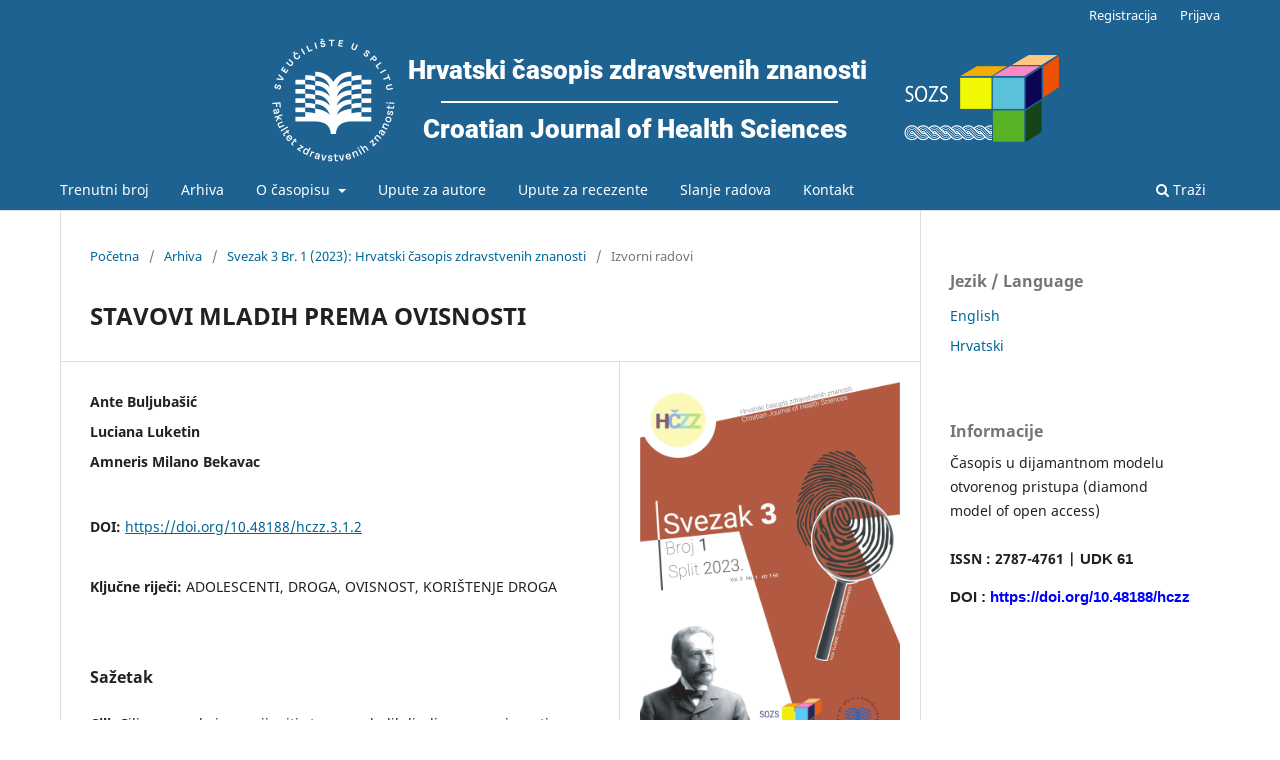

--- FILE ---
content_type: text/html; charset=utf-8
request_url: http://hczz.ozs.unist.hr/index.php/hczz/article/view/86
body_size: 5828
content:
<!DOCTYPE html>
<html lang="hr-HR" xml:lang="hr-HR">
<head>
	<meta charset="utf-8">
	<meta name="viewport" content="width=device-width, initial-scale=1.0">
	<title>
		STAVOVI MLADIH PREMA OVISNOSTI
							| Hrvatski časopis zdravstvenih znanosti
			</title>

	
<link rel="icon" href="http://hczz.ozs.unist.hr/public/journals/1/favicon_hr_HR.png">
<meta name="generator" content="Open Journal Systems 3.3.0.4">
<meta name="gs_meta_revision" content="1.1"/>
<meta name="citation_journal_title" content="Hrvatski časopis zdravstvenih znanosti"/>
<meta name="citation_journal_abbrev" content="HCZZ"/>
<meta name="citation_issn" content="2787-4761"/> 
<meta name="citation_author" content="Ante Buljubašić"/>
<meta name="citation_author" content="Luciana Luketin"/>
<meta name="citation_author" content="Amneris Milano Bekavac"/>
<meta name="citation_title" content="STAVOVI MLADIH PREMA OVISNOSTI"/>
<meta name="citation_language" content="hr"/>
<meta name="citation_date" content="2023/05/04"/>
<meta name="citation_volume" content="3"/>
<meta name="citation_issue" content="1"/>
<meta name="citation_firstpage" content="7"/>
<meta name="citation_lastpage" content="15"/>
<meta name="citation_doi" content="10.48188/hczz.3.1.2"/>
<meta name="citation_abstract_html_url" content="http://hczz.ozs.unist.hr/index.php/hczz/article/view/86"/>
<meta name="citation_keywords" xml:lang="hr" content="ADOLESCENTI"/>
<meta name="citation_keywords" xml:lang="hr" content="DROGA"/>
<meta name="citation_keywords" xml:lang="hr" content="OVISNOST"/>
<meta name="citation_keywords" xml:lang="hr" content="KORIŠTENJE DROGA"/>
<meta name="citation_pdf_url" content="http://hczz.ozs.unist.hr/index.php/hczz/article/download/86/56"/>
<link rel="schema.DC" href="http://purl.org/dc/elements/1.1/" />
<meta name="DC.Creator.PersonalName" content="Ante Buljubašić"/>
<meta name="DC.Creator.PersonalName" content="Luciana Luketin"/>
<meta name="DC.Creator.PersonalName" content="Amneris Milano Bekavac"/>
<meta name="DC.Date.created" scheme="ISO8601" content="2023-05-04"/>
<meta name="DC.Date.dateSubmitted" scheme="ISO8601" content="2023-03-17"/>
<meta name="DC.Date.issued" scheme="ISO8601" content="2023-05-04"/>
<meta name="DC.Date.modified" scheme="ISO8601" content="2023-05-11"/>
<meta name="DC.Description" xml:lang="en" content="Objective: The objective of this work is to assess young people's attitudes towards addiction.
Methods: 502 respondents participated in the research, of which 246 (49%) were men and 256 (51%) were women aged 15 to 18. The respondents were students of the first (N=261) and fourth (N=241) grades of secondary schools in Split. The research used questionnaires to collect the sociodemographic characteristics of the respondents and a questionnaire the attitudes of the respondents towards addiction.
Results: Men took significantly more favorable attitudes to the statements &quot;Cannabis use should not be legal&quot; and &quot;It is not normal for young people to try drugs at least once.&quot; First and fourth grade students answered statistically significantly differently to the statement &quot;Occasional use of cannabis/marijuana is dangerous,&quot; while the answers of first and fourth grade students were statistically significantly different for the statement &quot;Most young people try ecstasy today.&quot; The students of I and II high school and students of the health school answered the statement &quot;All drugs are not equally harmful to your health&quot; and &quot;Occasional use of cannabis/marijuana is dangerous&quot; statistically significantly differently, and to the statement &quot;The use of cannabis/marijuana should not to be legal.&quot;, &quot;Occasional use of cannabis/marijuana is dangerous.&quot; and &quot;Education about drugs should not start in elementary school.&quot; the answers of students of the maritime and health schools are statistically significantly different.
Conclusion: Although the majority of respondents have positive attitudes about addictions and believe that education about addictions is necessary already at an early stage of education, the results showed that every fifth respondent in the first grade of high school and every third respondent in the fourth grade of high school consume cannabis. These results support the need for a systematic approach by the wider community in solving this problem."/>
<meta name="DC.Description" xml:lang="hr" content="Cilj: Cilj ovog rada je procijeniti stavove mladih ljudi prema ovisnosti.
Metode: U istraživanju je sudjelovalo 502 ispitanika od kojih je bilo 246 (49%) muškaraca i 256 (51%) žena u dobi od 15 do 18 godina. Ispitanici su bili učenici prvog (N=261) i četvrtog (N=241) razreda splitskih srednjih škola Za istraživanje su korišteni upitnici za prikupljanje sociodemografskih karakteristika ispitanika te upitnik koji se odnose na stavove ispitanika prema konzumaciji droga.
Rezultati: Na tvrdnje „Korištenje kanabisa ne treba biti legalno“ i „Nije normalno da mladi ljudi probaju droge barem jednom.“ muškarci su zauzeli značajno povoljnije stavove. Učenici prvog i četvrtog razreda su statistički značajno različito odgovorili na tvrdnju „Povremeno korištenje kanabisa/marihuane je opasno.“ dok su kod tvrdnje „Većina mladih danas proba ecstasy.“ odgovori učenika prvih i četvrtih razreda statistički značajno različiti. Učenici I i II gimnazije  i učenici zdravstvene škole su na tvrdnju „Sve droge nisu jednako štetne za Vaše zdravlje.“, te „Povremeno korištenje kanabisa/marihuane je opasno.“ statistički značajno različito odgovorili, a kod tvrdnji „Korištenje kanabisa/marihuane ne treba biti legalno.“, „Povremeno korištenje kanabisa/marihuane je opasno.“ te „Edukacija o drogama ne treba početi u osnovnoj školi.“ odgovori učenika pomorske i zdravstvene škole su statistički značajno različiti.
Zaključci: Iako većina ispitanika ima pozitivne stavove o ovisnostima i smatra da je edukacija o ovisnostima potrebna već u ranoj fazi školovanja, ipak su rezultati pokazali da svaki peti ispitanik prvog razredu srednje škole te svaki treći ispitanik četvrtog razreda srednje škole konzumira kanabis. Ovakvi rezultati govore u prilog potrebe sustavnog pristupa šire zajednice u rješavanju ovog problema. "/>
<meta name="DC.Format" scheme="IMT" content="application/pdf"/>
<meta name="DC.Identifier" content="86"/>
<meta name="DC.Identifier.pageNumber" content="7-15"/>
<meta name="DC.Identifier.DOI" content="10.48188/hczz.3.1.2"/>
<meta name="DC.Identifier.URI" content="http://hczz.ozs.unist.hr/index.php/hczz/article/view/86"/>
<meta name="DC.Language" scheme="ISO639-1" content="hr"/>
<meta name="DC.Rights" content="Autorska prava (c) 2023 Hrvatski časopis zdravstvenih znanosti"/>
<meta name="DC.Rights" content="https://creativecommons.org/licenses/by/4.0"/>
<meta name="DC.Source" content="Hrvatski časopis zdravstvenih znanosti"/>
<meta name="DC.Source.ISSN" content="2787-4761"/>
<meta name="DC.Source.Issue" content="1"/>
<meta name="DC.Source.Volume" content="3"/>
<meta name="DC.Source.URI" content="http://hczz.ozs.unist.hr/index.php/hczz"/>
<meta name="DC.Subject" xml:lang="hr" content="KORIŠTENJE DROGA"/>
<meta name="DC.Title" content="STAVOVI MLADIH PREMA OVISNOSTI"/>
<meta name="DC.Title.Alternative" xml:lang="en" content="ATTITUDES OF YOUNG PEOPLE TOWARD ADDICTION"/>
<meta name="DC.Type" content="Text.Serial.Journal"/>
<meta name="DC.Type.articleType" content="Izvorni radovi"/>
	<link rel="stylesheet" href="http://hczz.ozs.unist.hr/index.php/hczz/$$$call$$$/page/page/css?name=stylesheet" type="text/css" /><link rel="stylesheet" href="http://hczz.ozs.unist.hr/index.php/hczz/$$$call$$$/page/page/css?name=font" type="text/css" /><link rel="stylesheet" href="http://hczz.ozs.unist.hr/lib/pkp/styles/fontawesome/fontawesome.css?v=3.3.0.4" type="text/css" /><link rel="stylesheet" href="http://hczz.ozs.unist.hr/public/journals/1/styleSheet.css?d=2021-11-28+23%3A49%3A30" type="text/css" />
</head>
<body class="pkp_page_article pkp_op_view has_site_logo" dir="ltr">

	<div class="pkp_structure_page">

				<header class="pkp_structure_head" id="headerNavigationContainer" role="banner">
						 <nav class="cmp_skip_to_content" aria-label="##navigation.skip.description##">
	<a href="#pkp_content_main">##navigation.skip.main##</a>
	<a href="#siteNav">##navigation.skip.nav##</a>
		<a href="#pkp_content_footer">##navigation.skip.footer##</a>
</nav>

			<div class="pkp_head_wrapper">

				<div class="pkp_site_name_wrapper">
					<button class="pkp_site_nav_toggle">
						<span>Open Menu</span>
					</button>
										<div class="pkp_site_name">
																<a href="						http://hczz.ozs.unist.hr/index.php/hczz/index
					" class="is_img">
							<img src="http://hczz.ozs.unist.hr/public/journals/1/pageHeaderLogoImage_hr_HR.png" width="800" height="130" alt="hczz.ozs.unist.hr" />
						</a>
										</div>
				</div>

				
				<nav class="pkp_site_nav_menu" aria-label="##common.navigation.site##">
					<a id="siteNav"></a>
					<div class="pkp_navigation_primary_row">
						<div class="pkp_navigation_primary_wrapper">
																				<ul id="navigationPrimary" class="pkp_navigation_primary pkp_nav_list">
								<li class="">
				<a href="http://hczz.ozs.unist.hr/index.php/hczz/issue/current">
					Trenutni broj
				</a>
							</li>
								<li class="">
				<a href="http://hczz.ozs.unist.hr/index.php/hczz/issue/archive">
					Arhiva
				</a>
							</li>
															<li class="">
				<a href="http://hczz.ozs.unist.hr/index.php/hczz/about">
					O časopisu
				</a>
									<ul>
																					<li class="">
									<a href="http://hczz.ozs.unist.hr/index.php/hczz/about">
										O časopisu
									</a>
								</li>
																												<li class="">
									<a href="http://hczz.ozs.unist.hr/index.php/hczz/impressum">
										Impressum
									</a>
								</li>
																												<li class="">
									<a href="http://hczz.ozs.unist.hr/index.php/hczz/journal_editorial_policy">
										Uređivačka politika časopisa
									</a>
								</li>
																		</ul>
							</li>
								<li class="">
				<a href="http://hczz.ozs.unist.hr/index.php/hczz/instructions_for_authors">
					Upute za autore
				</a>
							</li>
								<li class="">
				<a href="http://hczz.ozs.unist.hr/index.php/hczz/instructions_for_reviewers">
					Upute za recezente
				</a>
							</li>
								<li class="">
				<a href="http://hczz.ozs.unist.hr/index.php/hczz/about/submissions">
					Slanje radova
				</a>
							</li>
								<li class="">
				<a href="http://hczz.ozs.unist.hr/index.php/hczz/contact">
					Kontakt
				</a>
							</li>
			</ul>

				

																						<div class="pkp_navigation_search_wrapper">
									<a href="http://hczz.ozs.unist.hr/index.php/hczz/search" class="pkp_search pkp_search_desktop">
										<span class="fa fa-search" aria-hidden="true"></span>
										Traži
									</a>
								</div>
													</div>
					</div>
					<div class="pkp_navigation_user_wrapper" id="navigationUserWrapper">
							<ul id="navigationUser" class="pkp_navigation_user pkp_nav_list">
								<li class="profile">
				<a href="http://hczz.ozs.unist.hr/index.php/hczz/user/register">
					Registracija
				</a>
							</li>
								<li class="profile">
				<a href="http://hczz.ozs.unist.hr/index.php/hczz/login">
					Prijava
				</a>
							</li>
										</ul>

					</div>
				</nav>
			</div><!-- .pkp_head_wrapper -->
		</header><!-- .pkp_structure_head -->

						<div class="pkp_structure_content has_sidebar">
			<div class="pkp_structure_main" role="main">
				<a id="pkp_content_main"></a>

<div class="page page_article">
			<nav class="cmp_breadcrumbs" role="navigation" aria-label="##navigation.breadcrumbLabel##">
	<ol>
		<li>
			<a href="http://hczz.ozs.unist.hr/index.php/hczz/index">
				Početna
			</a>
			<span class="separator">/</span>
		</li>
		<li>
			<a href="http://hczz.ozs.unist.hr/index.php/hczz/issue/archive">
				Arhiva
			</a>
			<span class="separator">/</span>
		</li>
					<li>
				<a href="http://hczz.ozs.unist.hr/index.php/hczz/issue/view/6">
					Svezak 3 Br. 1 (2023): Hrvatski časopis zdravstvenih znanosti
				</a>
				<span class="separator">/</span>
			</li>
				<li class="current" aria-current="page">
			<span aria-current="page">
									Izvorni radovi
							</span>
		</li>
	</ol>
</nav>
	
		  	 <article class="obj_article_details">

		
	<h1 class="page_title">
		STAVOVI MLADIH PREMA OVISNOSTI
	</h1>

	
	<div class="row">
		<div class="main_entry">

							<section class="item authors">
					<h2 class="pkp_screen_reader">Autor(i)</h2>
					<ul class="authors">
											<li>
							<span class="name">
								Ante Buljubašić
							</span>
																				</li>
											<li>
							<span class="name">
								Luciana Luketin
							</span>
																				</li>
											<li>
							<span class="name">
								Amneris Milano Bekavac
							</span>
																				</li>
										</ul>
				</section>
			
																												<section class="item doi">
						<h2 class="label">
														DOI:
						</h2>
						<span class="value">
							<a href="https://doi.org/10.48188/hczz.3.1.2">
								https://doi.org/10.48188/hczz.3.1.2
							</a>
						</span>
					</section>
							
									<section class="item keywords">
				<h2 class="label">
										Ključne riječi:
				</h2>
				<span class="value">
											ADOLESCENTI, 											DROGA, 											OVISNOST, 											KORIŠTENJE DROGA									</span>
			</section>
			
										<section class="item abstract">
					<h2 class="label">Sažetak</h2>
					<p><strong>Cilj</strong>: Cilj ovog rada je procijeniti stavove mladih ljudi prema ovisnosti.</p>
<p><strong>Metode</strong>: U istraživanju je sudjelovalo 502 ispitanika od kojih je bilo 246 (49%) muškaraca i 256 (51%) žena u dobi od 15 do 18 godina. Ispitanici su bili učenici prvog (N=261) i četvrtog (N=241) razreda splitskih srednjih škola Za istraživanje su korišteni upitnici za prikupljanje sociodemografskih karakteristika ispitanika te upitnik koji se odnose na stavove ispitanika prema konzumaciji droga.</p>
<p><strong>Rezultati</strong>: Na tvrdnje „Korištenje kanabisa ne treba biti legalno“ i „Nije normalno da mladi ljudi probaju droge barem jednom.“ muškarci su zauzeli značajno povoljnije stavove. Učenici prvog i četvrtog razreda su statistički značajno različito odgovorili na tvrdnju „Povremeno korištenje kanabisa/marihuane je opasno.“ dok su kod tvrdnje „Većina mladih danas proba ecstasy.“ odgovori učenika prvih i četvrtih razreda statistički značajno različiti. Učenici I i II gimnazije  i učenici zdravstvene škole su na tvrdnju „Sve droge nisu jednako štetne za Vaše zdravlje.“, te „Povremeno korištenje kanabisa/marihuane je opasno.“ statistički značajno različito odgovorili, a kod tvrdnji „Korištenje kanabisa/marihuane ne treba biti legalno.“, „Povremeno korištenje kanabisa/marihuane je opasno.“ te „Edukacija o drogama ne treba početi u osnovnoj školi.“ odgovori učenika pomorske i zdravstvene škole su statistički značajno različiti.</p>
<p><strong>Zaključci:</strong> Iako većina ispitanika ima pozitivne stavove o ovisnostima i smatra da je edukacija o ovisnostima potrebna već u ranoj fazi školovanja, ipak su rezultati pokazali da svaki peti ispitanik prvog razredu srednje škole te svaki treći ispitanik četvrtog razreda srednje škole konzumira kanabis. Ovakvi rezultati govore u prilog potrebe sustavnog pristupa šire zajednice u rješavanju ovog problema. </p>
				</section>
			
			

																																	
						
		</div><!-- .main_entry -->

		<div class="entry_details">

										<div class="item cover_image">
					<div class="sub_item">
													<a href="http://hczz.ozs.unist.hr/index.php/hczz/issue/view/6">
								<img src="http://hczz.ozs.unist.hr/public/journals/1/cover_issue_6_en_US.png" alt="">
							</a>
											</div>
				</div>
			
										<div class="item galleys">
					<h2 class="pkp_screen_reader">
						Preuzimanja
					</h2>
					<ul class="value galleys_links">
													<li>
								
	
							

<a class="obj_galley_link pdf" href="http://hczz.ozs.unist.hr/index.php/hczz/article/view/86/56">

		
	PDF

	</a>
							</li>
											</ul>
				</div>
						
						<div class="item published">
				<section class="sub_item">
					<h2 class="label">
						Objavljeno
					</h2>
					<div class="value">
																			<span>04.05.2023</span>
																	</div>
				</section>
							</div>
			
						
										<div class="item issue">

											<section class="sub_item">
							<h2 class="label">
								Broj časopisa
							</h2>
							<div class="value">
								<a class="title" href="http://hczz.ozs.unist.hr/index.php/hczz/issue/view/6">
									Svezak 3 Br. 1 (2023): Hrvatski časopis zdravstvenih znanosti
								</a>
							</div>
						</section>
					
											<section class="sub_item">
							<h2 class="label">
								Rubrika
							</h2>
							<div class="value">
								Izvorni radovi
							</div>
						</section>
					
									</div>
			
															
										<div class="item copyright">
					<h2 class="label">
						Licenca
					</h2>
																										<p>Autorska prava (c) 2023 Hrvatski časopis zdravstvenih znanosti</p>
														<a rel="license" href="https://creativecommons.org/licenses/by/4.0/"><img alt="Creative Commons License" src="//i.creativecommons.org/l/by/4.0/88x31.png" /></a><p>This work is licensed under a <a rel="license" href="https://creativecommons.org/licenses/by/4.0/">Creative Commons Attribution 4.0 International License</a>.</p>
																
				</div>
			
			

		</div><!-- .entry_details -->
	</div><!-- .row -->

</article>

	

</div><!-- .page -->

	</div><!-- pkp_structure_main -->

									<div class="pkp_structure_sidebar left" role="complementary" aria-label="##common.navigation.sidebar##">
				<div class="pkp_block block_language">
	<h2 class="title">
		Jezik / Language
	</h2>

	<div class="content">
		<ul>
							<li class="locale_en_US" lang="en-US">
					<a href="http://hczz.ozs.unist.hr/index.php/hczz/user/setLocale/en_US?source=%2Findex.php%2Fhczz%2Farticle%2Fview%2F86">
						English
					</a>
				</li>
							<li class="locale_hr_HR current" lang="hr-HR">
					<a href="http://hczz.ozs.unist.hr/index.php/hczz/user/setLocale/hr_HR?source=%2Findex.php%2Fhczz%2Farticle%2Fview%2F86">
						Hrvatski
					</a>
				</li>
					</ul>
	</div>
</div><!-- .block_language -->
<div class="pkp_block block_custom" id="customblock-information">
	<h2 class="title">Informacije</h2>
	<div class="content">
		<p>Časopis u dijamantnom modelu otvorenog pristupa (diamond model of open access)<strong><br><br></strong><strong>ISSN : 2787-4761 | <span style="font-size: 11.0pt; font-family: 'Calibri',sans-serif;">UDK 61</span><br></strong></p>
<p><strong><span style="font-size: 11.0pt; font-family: 'Calibri',sans-serif;">DOI : <a href="https://doi.org/10.48188/hczz" target="_blank" rel="noopener" data-saferedirecturl="https://www.google.com/url?q=https://doi.org/10.48188/hczz&amp;source=gmail&amp;ust=1622143052442000&amp;usg=AFQjCNGsE3GWUK0Zx4U7gS0gfjkiPNsjDw"><span style="color: blue;">https://doi.org/10.48188/hczz</span></a></span></strong></p>
	</div>
</div>

			</div><!-- pkp_sidebar.left -->
			</div><!-- pkp_structure_content -->

<div class="pkp_structure_footer_wrapper" role="contentinfo">
	<a id="pkp_content_footer"></a>

	<div class="pkp_structure_footer">

					<div class="pkp_footer_content">
				<p>Sadržaj ovog časopisa licenciran je pod licencom <span lang="HR"><a href="https://creativecommons.org/licenses/by/4.0/" target="_blank" rel="noopener" data-saferedirecturl="https://www.google.com/url?q=https://creativecommons.org/licenses/by/4.0/&amp;source=gmail&amp;ust=1637568562619000&amp;usg=AOvVaw2nO4lCYJsZ5NlSORx4bCoB">Creative Commons Attribution 4.0 International License</a></span>.</p>
<p><img src="http://hczz.ozs.unist.hr/public/site/images/medicinskiojs/index1-8da24c5c8dc1ad8365d13167180a5d66.png" alt="" width="171" height="60" />   <br /><br /><img src="http://hczz.ozs.unist.hr/public/site/images/medicinskiojs/logo.png" alt="" width="578" height="250" /></p>
			</div>
		
		<div class="pkp_brand_footer" role="complementary">
			<a href="http://hczz.ozs.unist.hr/index.php/hczz/about/aboutThisPublishingSystem">
				<img alt="Više informacija o OJS-u." src="http://hczz.ozs.unist.hr/templates/images/ojs_brand.png">
			</a>
		</div>
	</div>
</div><!-- pkp_structure_footer_wrapper -->

</div><!-- pkp_structure_page -->

<script src="http://hczz.ozs.unist.hr/lib/pkp/lib/vendor/components/jquery/jquery.min.js?v=3.3.0.4" type="text/javascript"></script><script src="http://hczz.ozs.unist.hr/lib/pkp/lib/vendor/components/jqueryui/jquery-ui.min.js?v=3.3.0.4" type="text/javascript"></script><script src="http://hczz.ozs.unist.hr/plugins/themes/default/js/lib/popper/popper.js?v=3.3.0.4" type="text/javascript"></script><script src="http://hczz.ozs.unist.hr/plugins/themes/default/js/lib/bootstrap/util.js?v=3.3.0.4" type="text/javascript"></script><script src="http://hczz.ozs.unist.hr/plugins/themes/default/js/lib/bootstrap/dropdown.js?v=3.3.0.4" type="text/javascript"></script><script src="http://hczz.ozs.unist.hr/plugins/themes/default/js/main.js?v=3.3.0.4" type="text/javascript"></script><script type="text/javascript">
(function(i,s,o,g,r,a,m){i['GoogleAnalyticsObject']=r;i[r]=i[r]||function(){
(i[r].q=i[r].q||[]).push(arguments)},i[r].l=1*new Date();a=s.createElement(o),
m=s.getElementsByTagName(o)[0];a.async=1;a.src=g;m.parentNode.insertBefore(a,m)
})(window,document,'script','https://www.google-analytics.com/analytics.js','ga');

ga('create', 'G-1YVNKEVYMM', 'auto');
ga('send', 'pageview');
</script>


</body>
</html>


--- FILE ---
content_type: text/css
request_url: http://hczz.ozs.unist.hr/public/journals/1/styleSheet.css?d=2021-11-28+23%3A49%3A30
body_size: 10979
content:
/*! normalize.css v7.0.0 | MIT License | github.com/necolas/normalize.css */html {
 line-height:1.15;
 -ms-text-size-adjust:100%;
 -webkit-text-size-adjust:100%
}
body {
 margin:0
}
article,
aside,
footer,
header,
nav,
section {
 display:block
}
h1 {
 font-size:2em;
 margin:.67em 0
}
figcaption,
figure,
main {
 display:block
}
figure {
 margin:1em 40px
}
hr {
 box-sizing:content-box;
 height:0;
 overflow:visible
}
pre {
 font-family:monospace,monospace;
 font-size:1em
}
a {
 background-color:transparent;
 -webkit-text-decoration-skip:objects
}
abbr[title] {
 border-bottom:none;
 text-decoration:underline;
 text-decoration:underline dotted
}
b,
strong {
 font-weight:inherit
}
b,
strong {
 font-weight:bolder
}
code,
kbd,
samp {
 font-family:monospace,monospace;
 font-size:1em
}
dfn {
 font-style:italic
}
mark {
 background-color:#ff0;
 color:#000
}
small {
 font-size:80%
}
sub,
sup {
 font-size:75%;
 line-height:0;
 position:relative;
 vertical-align:baseline
}
sub {
 bottom:-0.25em
}
sup {
 top:-0.5em
}
audio,
video {
 display:inline-block
}
audio:not([controls]) {
 display:none;
 height:0
}
img {
 border-style:none
}
svg:not(:root) {
 overflow:hidden
}
button,
input,
optgroup,
select,
textarea {
 font-family:sans-serif;
 font-size:100%;
 line-height:1.15;
 margin:0
}
button,
input {
 overflow:visible
}
button,
select {
 text-transform:none
}
button,
html [type="button"],
[type="reset"],
[type="submit"] {
 -webkit-appearance:button
}
button::-moz-focus-inner,
[type="button"]::-moz-focus-inner,
[type="reset"]::-moz-focus-inner,
[type="submit"]::-moz-focus-inner {
 border-style:none;
 padding:0
}
button:-moz-focusring,
[type="button"]:-moz-focusring,
[type="reset"]:-moz-focusring,
[type="submit"]:-moz-focusring {
 outline:1px dotted ButtonText
}
fieldset {
 padding:.35em .75em .625em
}
legend {
 box-sizing:border-box;
 color:inherit;
 display:table;
 max-width:100%;
 padding:0;
 white-space:normal
}
progress {
 display:inline-block;
 vertical-align:baseline
}
textarea {
 overflow:auto
}
[type="checkbox"],
[type="radio"] {
 box-sizing:border-box;
 padding:0
}
[type="number"]::-webkit-inner-spin-button,
[type="number"]::-webkit-outer-spin-button {
 height:auto
}
[type="search"] {
 -webkit-appearance:textfield;
 outline-offset:-2px
}
[type="search"]::-webkit-search-cancel-button,
[type="search"]::-webkit-search-decoration {
 -webkit-appearance:none
}
::-webkit-file-upload-button {
 -webkit-appearance:button;
 font:inherit
}
details,
menu {
 display:block
}
summary {
 display:list-item
}
canvas {
 display:inline-block
}
template {
 display:none
}
[hidden] {
 display:none
}
*,
*:before,
*:after {
 -webkit-box-sizing:border-box;
 -moz-box-sizing:border-box;
 box-sizing:border-box
}
@keyframes pkp_spin {
 0% {
  transform:rotateZ(-360deg);
  -webkit-transform:rotateZ(-360deg);
  -moz-transform:rotateZ(-360deg);
  -o-transform:rotateZ(-360deg)
 }
 100% {
  transform:rotateZ(0deg);
  -webkit-transform:rotateZ(0deg);
  -moz-transform:rotateZ(0deg);
  -o-transform:rotateZ(0deg)
 }
}
@-webkit-keyframes pkp_spin {
 0% {
  transform:rotateZ(-360deg);
  -webkit-transform:rotateZ(-360deg);
  -moz-transform:rotateZ(-360deg);
  -o-transform:rotateZ(-360deg)
 }
 100% {
  transform:rotateZ(0deg);
  -webkit-transform:rotateZ(0deg);
  -moz-transform:rotateZ(0deg);
  -o-transform:rotateZ(0deg)
 }
}
@-moz-keyframes pkp_spin {
 0% {
  transform:rotateZ(-360deg);
  -webkit-transform:rotateZ(-360deg);
  -moz-transform:rotateZ(-360deg);
  -o-transform:rotateZ(-360deg)
 }
 100% {
  transform:rotateZ(0deg);
  -webkit-transform:rotateZ(0deg);
  -moz-transform:rotateZ(0deg);
  -o-transform:rotateZ(0deg)
 }
}
@-o-keyframes pkp_spin {
 0% {
  transform:rotateZ(-360deg);
  -webkit-transform:rotateZ(-360deg);
  -moz-transform:rotateZ(-360deg);
  -o-transform:rotateZ(-360deg)
 }
 100% {
  transform:rotateZ(0deg);
  -webkit-transform:rotateZ(0deg);
  -moz-transform:rotateZ(0deg);
  -o-transform:rotateZ(0deg)
 }
}
.pkp_button,
.pkp_button_primary,
.pkp_button_offset,
.pkp_button_link {
 display:inline-block;
 padding:0 .5em;
 background:#fff;
 border:1px solid #ddd;
 border-radius:3px;
 font-size:.93rem;
 line-height:2rem;
 font-weight:700;
 color:#006798;
 text-decoration:none;
 box-shadow:0 1px 0 #ddd;
 cursor:pointer
}
.pkp_button:hover,
.pkp_button:focus,
.pkp_button_primary:hover,
.pkp_button_primary:focus,
.pkp_button_offset:hover,
.pkp_button_offset:focus,
.pkp_button_link:hover,
.pkp_button_link:focus {
 color:#006798;
 border-color:#006798;
 outline:0
}
.pkp_button:active,
.pkp_button_primary:active,
.pkp_button_offset:active,
.pkp_button_link:active {
 box-shadow:0 0 2px
}
.pkp_button:disabled,
.pkp_button_primary:disabled,
.pkp_button_offset:disabled,
.pkp_button_link:disabled {
 color:#aaa
}
.pkp_button:disabled:hover,
.pkp_button_primary:disabled:hover,
.pkp_button_offset:disabled:hover,
.pkp_button_link:disabled:hover {
 color:#aaa;
 border-color:#ddd;
 cursor:not-allowed
}
.pkp_button_primary {
 color:#fff;
 background:#006798;
 border-color:#006798;
 box-shadow:0 1px 0 #006798
}
.pkp_button_primary:hover,
.pkp_button_primary:focus {
 background:#008acb;
 color:#fff
}
.pkp_button_primary:disabled,
.pkp_button_primary:disabled:hover {
 color:#fff;
 background:#b7c5ca;
 border-color:#b7c5ca;
 box-shadow:0 1px 0 #888;
 cursor:not-allowed
}
.pkp_button_offset {
 color:#ff4040
}
.pkp_button_offset:hover,
.pkp_button_offset:focus {
 border-color:#ff4040;
 color:#ff4040
}
.pkp_button_offset:disabled,
.pkp_button_offset:disabled:hover {
 color:#fff;
 background:#b7c5ca;
 border-color:#b7c5ca;
 box-shadow:0 1px 0 #888;
 cursor:not-allowed
}
.pkp_button_link {
 box-shadow:none;
 border-color:transparent
}
.pkp_button_link:disabled:hover {
 border-color:transparent
}
.pkp_spinner:after {
 display:inline-block;
 position:relative;
 width:1.25rem;
 height:1.25rem;
 vertical-align:middle;
 -webkit-animation:pkp_spin .6s linear infinite;
 -moz-animation:pkp_spin .6s linear infinite;
 -ms-animation:pkp_spin .6s linear infinite;
 -o-animation:pkp_spin .6s linear infinite;
 animation:pkp_spin .6s linear infinite;
 border-radius:100%;
 border-top:1px solid #888;
 border-bottom:1px solid transparent;
 border-left:1px solid #888;
 border-right:1px solid transparent;
 border-top-color:rgba(0,0,0,0.5);
 border-left-color:rgba(0,0,0,0.5);
 content:'';
 opacity:1
}
.pkp_loading {
 font-size:.93rem;
 line-height:1.43rem
}
.pkp_loading .pkp_spinner {
 margin-right:0.25em
}
.pkp_unstyled_list,
.cmp_article_list,
.cmp_breadcrumbs ol,
.cmp_announcements,
.pkp_site_nav_menu ul,
.pkp_page_index .journals ul,
.page_catalog_category .subcategories ul,
.page_issue_archive .issues_archive,
.page_register .context_optin .contexts,
.obj_article_details .authors,
.obj_article_details .galleys_links,
.obj_article_details .supplementary_galleys_links,
.obj_article_summary .galleys_links,
.obj_issue_toc .articles,
.obj_issue_toc .galleys_links,
.pkp_block .content ul {
 margin:0;
 padding:0;
 list-style:none
}
.pkp_caret {
 content:' ';
 display:inline-block;
 width:0;
 height:0;
 border:.25rem solid transparent;
 vertical-align:middle
}
.pkp_caret_down {
 border-top:.375rem solid
}
.pkp_caret_right {
 border-left:.375rem solid
}
.pkp_screen_reader,
.cmp_skip_to_content a,
.pkp_page_index .journals h2,
.pkp_page_index .cmp_announcements h2,
.page_register .context_optin .roles legend {
 clip:rect(1px, 1px, 1px, 1px);
 position:absolute !important;
 left:-2000px
}
.pkp_screen_reader:focus,
.pkp_page_index .cmp_announcements h2:focus {
 background-color:#fff;
 border-radius:3px;
 box-shadow:0 0 2px 2px rgba(0,0,0,0.6);
 -webkit-box-shadow:0 0 2px 2px rgba(0,0,0,0.6);
 clip:auto !important;
 color:#000;
 display:block;
 font-size:1rem;
 height:auto;
 line-height:normal;
 padding:1rem;
 position:absolute;
 left:0.5rem;
 top:0.5rem;
 text-decoration:none;
 width:auto;
 z-index:100000
}
.pkp_helpers_clear:before,
.pkp_helpers_clear:after {
 content:" ";
 display:table
}
.pkp_helpers_clear:after {
 clear:both
}
.pkp_help_link {
 display:inline-block;
 padding:.25rem 0;
 font-size:.75rem;
 line-height:1rem;
 font-weight:700;
 text-decoration:none;
 border:none;
 box-shadow:none;
 color:#006798;
 z-index:3
}
.pkp_help_link:hover,
.pkp_help_link:focus {
 color:#008acb
}
.pkp_help_link:focus {
 outline:0;
 box-shadow:0 0 0 3px #006798;
 border-radius:3px
}
.pkp_help_tab,
.pkp_help_modal {
 position:absolute;
 top:-2rem;
 right:2rem;
 padding:.5rem 1em;
 background:#fff;
 border-top-left-radius:3px;
 border-top-right-radius:3px
}
.pkp_help_modal {
 top:0.5rem;
 padding:0.5rem;
 right:3rem;
 border:none
}
.pkp_uploadedFile_summary {
 font-size:.93rem;
 line-height:1.43rem
}
.pkp_uploadedFile_summary .filename .display {
 line-height:2rem
}
.pkp_uploadedFile_summary .filename .edit {
 line-height:1.43rem
}
.pkp_uploadedFile_summary .details {
 margin-top:0.5rem;
 color:rgba(0,0,0,0.54)
}
.pkp_uploadedFile_summary .details>span {
 margin-left:2rem
}
.pkp_uploadedFile_summary .details>span:first-child {
 margin-left:0
}
.pkp_uploadedFile_summary .details>span:before {
 display:inline-block;
 font:normal normal normal 14px/1 FontAwesome;
 font-size:inherit;
 text-rendering:auto;
 -webkit-font-smoothing:antialiased;
 -moz-osx-font-smoothing:grayscale;
 transform:translate(0, 0);
 padding-right:0.25em;
 color:#aaa
}
.pkp_uploadedFile_summary .pixels:before {
 content:"\f108"
}
.pkp_uploadedFile_summary .print {
 margin-left:2rem
}
.pkp_uploadedFile_summary .print:before {
 display:inline-block;
 font:normal normal normal 14px/1 FontAwesome;
 font-size:inherit;
 text-rendering:auto;
 -webkit-font-smoothing:antialiased;
 -moz-osx-font-smoothing:grayscale;
 transform:translate(0, 0);
 padding-right:0.25em;
 color:#aaa;
 content:"\f02f"
}
.pkp_uploadedFile_summary .type:before {
 content:"\f016"
}
.pkp_uploadedFile_summary .type.pdf:before {
 content:"\f1c1"
}
.pkp_uploadedFile_summary .type.doc:before,
.pkp_uploadedFile_summary .type.docx:before {
 content:"\f1c2"
}
.pkp_uploadedFile_summary .type.xls:before,
.pkp_uploadedFile_summary .type.xlsx:before {
 content:"\f1c3"
}
.pkp_uploadedFile_summary .file_size:before {
 content:"\f0a0"
}
.pkp_helpers_invisible {
 visibility:hidden
}
.pkp_helpers_display_none {
 display:none !important
}
.pkp_helpers_align_left {
 float:left
}
.pkp_helpers_align_right {
 float:right
}
.pkp_helpers_text_left {
 text-align:left
}
.pkp_helpers_text_right {
 text-align:right
}
.pkp_helpers_text_center {
 text-align:center
}
.pkp_helpers_text_justify {
 text-align:justify
}
.pkp_helpers_title_padding {
 padding:5px !important
}
.pkp_helpers_image_left {
 float:left;
 margin:4px 10px 4px 0
}
.pkp_helpers_image_right {
 float:right;
 margin:4px 0 4px 10px
}
.pkp_helpers_container_center {
 margin:0 auto
}
.pkp_helpers_debug,
.pkp_helpers_debug div {
 border:1px dashed #f00;
 padding:2px
}
.pkp_helpers_flatlist {
 margin:0;
 padding:0
}
.pkp_helpers_flatlist li {
 float:left;
 position:relative
}
.pkp_helpers_bulletlist li {
 list-style:disc
}
.pkp_helpers_icon_link_valign {
 line-height:24px
}
.pkp_helpers_moveicon {
 cursor:move
}
.pkp_helpers_full {
 width:100%
}
.pkp_helpers_half {
 width:50%
}
.pkp_helpers_third {
 width:33%
}
.pkp_helpers_quarter {
 width:25%
}
.pkp_helpers_fifth {
 width:20%
}
.pkp_helpers_threeQuarter {
 width:75%
}
.pkp_helpers_underline:after {
 border-bottom:2px solid #fff;
 content:" ";
 display:block
}
.pkp_helpers_dotted_underline {
 border-bottom:1px dotted #999
}
.pkp_helpers_black_bg {
 background-color:black
}
.pkp_helpers_text_warn {
 color:#d00a6c
}
.pkp_helpers_text_primary {
 color:black
}
.NMI_TYPE_CUSTOM_EDIT {
 display:none
}
.row:before,
.row:after {
 content:" ";
 display:table
}
.row:after {
 clear:both
}
.cmp_button,
.cmp_form .buttons button,
.page_lost_password .buttons button,
.page_search .submit button,
.block_make_submission a {
 display:inline-block;
 padding:0 1em;
 background:#eee;
 border:1px solid rgba(0,0,0,0.4);
 border-top-color:#bbb;
 border-radius:3px;
 box-shadow:inset 0 -1em 1em rgba(0,0,0,0.1);
 font-size:.93rem;
 line-height:calc(2.143rem - 2px);
 font-weight:700;
 color:#006798;
 text-decoration:none
}
.cmp_button:hover,
.cmp_button:focus,
.page_search .submit button:hover,
.page_search .submit button:focus {
 box-shadow:inset 0 1em 1em rgba(0,0,0,0.1)
}
.cmp_button_wire,
.obj_galley_link {
 display:inline-block;
 padding:0 1em;
 background:#fff;
 border:1px solid #006798;
 border-radius:3px;
 font-size:.93rem;
 line-height:calc(2.143rem - 2px);
 color:#006798;
 text-decoration:none
}
.cmp_button_wire:hover,
.cmp_button_wire:focus,
.obj_galley_link:hover,
.obj_galley_link:focus {
 background:#006798;
 color:#fff
}
.cmp_article_list>li {
 margin-bottom:2.143rem
}
.cmp_article_list>li:before,
.cmp_article_list>li:after {
 content:" ";
 display:table
}
.cmp_article_list>li:after {
 clear:both
}
.cmp_form fieldset {
 margin:0 0 1.43rem;
 padding:0;
 border:none
}
.cmp_form legend {
 margin-bottom:.714rem;
 font-size:1.143rem;
 font-weight:700;
 line-height:1.43rem
}
.cmp_form .fields>div {
 position:relative;
 padding-bottom:2.143rem
}
.cmp_form .fields>div .error {
 position:absolute;
 left:0.5em;
 bottom:11px;
 padding:0 .5em;
 background:#ff4040;
 border-bottom-left-radius:3px;
 border-bottom-right-radius:3px;
 font-size:.93rem;
 line-height:1.43rem;
 font-weight:700;
 color:#fff
}
.cmp_form label {
 display:block;
 cursor:pointer
}
.cmp_form .label {
 display:block;
 font-size:.93rem;
 font-weight:400;
 font-style:italic
}
.cmp_form .label .required {
 color:#ff4040
}
.cmp_form input[type="text"],
.cmp_form input[type="email"],
.cmp_form input[type="password"],
.cmp_form input[type="url"],
.cmp_form input[type="tel"],
.cmp_form select,
.cmp_form textarea {
 padding:0 .5em;
 width:100%;
 height:calc(2.143rem - 2px);
 background:#fff;
 border:1px solid rgba(0,0,0,0.4);
 border-radius:3px;
 font-size:.93rem;
 line-height:calc(2.143rem - 2px)
}
.cmp_form textarea {
 width:100%;
 height:8em
}
.cmp_form .pkp_form_error {
 margin-bottom:.714rem;
 border-radius:3px;
 padding:0 .5em;
 font-weight:700;
 font-size:.93rem;
 background:#ff4040;
 color:#fff
}
.cmp_form label>input[type="checkbox"],
.cmp_form label>input[type="radio"] {
 margin-right:0.25em
}
.cmp_form .buttons:before,
.cmp_form .buttons:after {
 content:" ";
 display:table
}
.cmp_form .buttons:after {
 clear:both
}
.cmp_form .buttons a {
 font-size:.93rem;
 line-height:2.143rem;
 margin-left:1em
}
.cmp_form .description {
 margin-top:0;
 font-size:.75rem;
 line-height:1.5em;
 color:rgba(0,0,0,0.54)
}
@media (min-width:480px) {
 .cmp_form input[type="text"],
 .cmp_form input[type="email"],
 .cmp_form input[type="password"],
 .cmp_form input[type="url"],
 .cmp_form input[type="tel"],
 .cmp_form select {
  max-width:20em
 }
}
.cmp_pagination {
 text-align:right
}
.cmp_pagination:before,
.cmp_pagination:after {
 content:" ";
 display:table
}
.cmp_pagination:after {
 clear:both
}
.cmp_pagination .prev {
 float:left;
 margin-right:0.5em;
 text-decoration:none
}
.cmp_pagination .prev:before {
 display:inline-block;
 font:normal normal normal 14px/1 FontAwesome;
 font-size:inherit;
 text-rendering:auto;
 -webkit-font-smoothing:antialiased;
 -moz-osx-font-smoothing:grayscale;
 transform:translate(0, 0);
 content:"\f177";
 margin-right:0.5em
}
.cmp_pagination .next {
 margin-left:0.5em;
 text-decoration:none
}
.cmp_pagination .next:after {
 display:inline-block;
 font:normal normal normal 14px/1 FontAwesome;
 font-size:inherit;
 text-rendering:auto;
 -webkit-font-smoothing:antialiased;
 -moz-osx-font-smoothing:grayscale;
 transform:translate(0, 0);
 content:"\f178";
 margin-left:0.5em
}
.cmp_edit_link {
 display:inline-block;
 margin-left:1em;
 font-size:.93rem;
 font-weight:400;
 line-height:1;
 vertical-align:middle;
 text-decoration:none
}
.cmp_edit_link:before {
 display:inline-block;
 font:normal normal normal 14px/1 FontAwesome;
 font-size:inherit;
 text-rendering:auto;
 -webkit-font-smoothing:antialiased;
 -moz-osx-font-smoothing:grayscale;
 transform:translate(0, 0);
 content:"\f040"
}
.cmp_search_filter {
 margin-bottom:.714rem;
 font-size:.93rem
}
.cmp_search_filter:last-child {
 margin-bottom:0
}
.cmp_search_filter label {
 font-style:italic
}
.cmp_search_filter .delete {
 color:#ff4040
}
.cmp_notification {
 display:block;
 width:100%;
 padding:1.43rem;
 margin-bottom:2.857rem;
 background:#ddd;
 border-left:.357rem solid #006798;
 font-size:1rem;
 line-height:1.43rem
}
.cmp_notification .success {
 border-color:#00b24e
}
.cmp_notification .no {
 border-color:#ff4040
}
.cmp_breadcrumbs {
 display:inline-block
}
.cmp_breadcrumbs ol {
 margin-bottom:2.143rem;
 padding:.357rem 0;
 line-height:1.43rem;
 font-size:.93rem
}
.cmp_breadcrumbs li {
 display:inline-block
}
.cmp_breadcrumbs a {
 display:inline-block;
 text-decoration:none
}
.cmp_breadcrumbs .separator {
 color:rgba(0,0,0,0.54);
 padding:0 .5em
}
.cmp_breadcrumbs .current {
 color:rgba(0,0,0,0.54)
}
.cmp_breadcrumbs .current h1 {
 margin:0;
 font-family:"Noto Sans",-apple-system,BlinkMacSystemFont,"Segoe UI","Roboto","Oxygen-Sans","Ubuntu","Cantarell","Helvetica Neue",sans-serif;
 font-size:.93rem;
 font-weight:400
}
.cmp_back_link {
 margin-top:1.43rem
}
.cmp_announcements {
 margin-left:-0.714rem;
 margin-right:-0.714rem
}
.cmp_announcements>li {
 padding:2.143rem .714rem;
 border-bottom:1px solid #ddd
}
.cmp_announcements>li:last-child {
 border-bottom:none
}
@media (min-width:480px) {
 .cmp_announcements {
  margin-left:-1.43rem;
  margin-right:-1.43rem
 }
 .cmp_announcements>li {
  padding-left:1.43rem;
  padding-right:1.43rem
 }
}
@media (min-width:992px) {
 .cmp_announcements {
  margin-left:-2.143rem;
  margin-right:-2.143rem
 }
 .cmp_announcements>li {
  padding-left:2.143rem;
  padding-right:2.143rem
 }
}
.cmp_skip_to_content a {
 display:block;
 padding:1em;
 z-index:99999;
 background:#fff;
 transform:translateX(-50%)
}
.cmp_skip_to_content a:focus {
 clip:auto;
 top:0;
 left:50%;
 color:#006798
}
.cmp_table {
 width:100%;
 border:1px solid #ddd;
 border-bottom:none;
 border-collapse:collapse
}
.cmp_table th,
.cmp_table td {
 padding:0.5em;
 text-align:left;
 border-bottom:1px solid #ddd
}
.cmp_table th {
 font-weight:700
}
html,
body {
 font-family:"Noto Sans",-apple-system,BlinkMacSystemFont,"Segoe UI","Roboto","Oxygen-Sans","Ubuntu","Cantarell","Helvetica Neue",sans-serif;
 font-size:14px;
 line-height:1.43rem;
 color:rgba(0,0,0,0.87);
 background:#fff
}
a {
 color:#006798
}
a:hover,
a:focus {
 color:#008acb
}
.pkp_site_name_wrapper,
.pkp_navigation_primary_wrapper,
.pkp_navigation_user,
.pkp_search_mobile,
.pkp_structure_content,
.pkp_structure_footer {
 position:relative;
 width:100%;
 margin:0 auto;
 padding-left:.714rem;
 padding-right:.714rem
}
.pkp_site_name_wrapper:before,
.pkp_navigation_primary_wrapper:before,
.pkp_navigation_user:before,
.pkp_search_mobile:before,
.pkp_structure_content:before,
.pkp_structure_footer:before,
.pkp_site_name_wrapper:after,
.pkp_navigation_primary_wrapper:after,
.pkp_navigation_user:after,
.pkp_search_mobile:after,
.pkp_structure_content:after,
.pkp_structure_footer:after {
 content:" ";
 display:table
}
.pkp_site_name_wrapper:after,
.pkp_navigation_primary_wrapper:after,
.pkp_navigation_user:after,
.pkp_search_mobile:after,
.pkp_structure_content:after,
.pkp_structure_footer:after {
 clear:both
}
@media (min-width:768px) {
 .pkp_site_name_wrapper,
 .pkp_navigation_primary_wrapper,
 .pkp_navigation_user,
 .pkp_search_mobile,
 .pkp_structure_content,
 .pkp_structure_footer {
  width:728px;
  padding:0
 }
}
@media (min-width:992px) {
 .pkp_site_name_wrapper,
 .pkp_navigation_primary_wrapper,
 .pkp_navigation_user,
 .pkp_search_mobile,
 .pkp_structure_content,
 .pkp_structure_footer {
  width:952px
 }
}
@media (min-width:1200px) {
 .pkp_site_name_wrapper,
 .pkp_navigation_primary_wrapper,
 .pkp_navigation_user,
 .pkp_search_mobile,
 .pkp_structure_content,
 .pkp_structure_footer {
  width:1160px
 }
}
.has_site_logo .pkp_site_name,
.has_site_logo .pkp_navigation_primary_wrapper {
 width:auto
}
.has_site_logo .pkp_head_wrapper {
 position:relative;
 width:100%;
 margin:0 auto;
 padding-right:.714rem
}
.has_site_logo .pkp_head_wrapper:before,
.has_site_logo .pkp_head_wrapper:after {
 content:" ";
 display:table
}
.has_site_logo .pkp_head_wrapper:after {
 clear:both
}
@media (min-width:768px) {
 .has_site_logo .pkp_head_wrapper {
  width:728px;
  padding-left:0;
  padding-right:0
 }
}
@media (min-width:992px) {
 .has_site_logo .pkp_head_wrapper {
  width:952px
 }
}
@media (min-width:1200px) {
 .has_site_logo .pkp_head_wrapper {
  width:1160px
 }
}
.pkp_structure_main {
 padding:.714rem
}
@media (min-width:480px) {
 .pkp_structure_main {
  padding:1.43rem
 }
}
@media (min-width:768px) {
 .pkp_structure_main:before,
 .pkp_structure_main:after {
  content:'';
  position:absolute;
  top:0;
  left:0;
  bottom:0;
  width:1px;
  background:#ddd
 }
 .pkp_structure_main:after {
  left:728px
 }
}
@media (min-width:992px) {
 .pkp_structure_content {
  padding-top:2.143rem
 }
 .pkp_structure_sidebar {
  float:right;
  width:300px
 }
 .pkp_structure_main {
  float:left;
  padding:0 2.143rem 6.429rem;
  width:652px
 }
 .pkp_structure_main:after {
  left:652px
 }
}
@media (min-width:1200px) {
 .pkp_structure_main {
  width:860px
 }
 .pkp_structure_main:after {
  left:860px
 }
}
@media (min-width:992px) {
 .pkp_structure_main:first-child:last-child {
  float:none;
  margin-left:auto;
  margin-right:auto;
  margin-top:2.857rem
 }
 .pkp_structure_main:first-child:last-child:before {
  left:150px
 }
 .pkp_structure_main:first-child:last-child:after {
  left:auto;
  right:150px
 }
}
img {
 max-width:100%;
 width:auto;
 height:auto
}
.pkp_structure_head {
 background-color:#1e6292;
 border-bottom:1px solid #ddd
}
.pkp_head_wrapper {
 position:relative
}
.pkp_site_name_wrapper {
 height:2.857rem
}
@media (min-width:992px) {
 .pkp_site_name_wrapper {
  height:auto
 }
}
.pkp_site_name {
 position:absolute;
 left:2.857rem;
 right:0;
 margin-top:0;
 margin-bottom:0;
 padding-left:.714rem;
 text-align:left;
 overflow:hidden;
 text-overflow:ellipsis;
 white-space:nowrap;
 color:#fff;
 font-family:"Noto Sans",-apple-system,BlinkMacSystemFont,"Segoe UI","Roboto","Oxygen-Sans","Ubuntu","Cantarell","Helvetica Neue",sans-serif;
 font-size:.93rem
}
.pkp_site_name>a {
 padding-top:.714rem;
 padding-bottom:.714rem
}
.pkp_site_name>a:focus {
 outline:0
}
.pkp_site_name .is_img {
 display:inline-block;
 margin-top:.357rem;
 margin-bottom:.357rem;
 padding:0
}
.pkp_site_name .is_img:focus {
 outline:1px solid #fff
}
.pkp_site_name .is_img img {
 display:block;
 max-height:2.143rem;
 max-width:100%;
 width:auto;
 height:auto;
 margin-left: 200px;
}
.pkp_site_name .is_text {
 font-family:"Noto Sans",-apple-system,BlinkMacSystemFont,"Segoe UI","Roboto","Oxygen-Sans","Ubuntu","Cantarell","Helvetica Neue",sans-serif;
 font-size:.93rem;
 font-weight:700;
 line-height:2.857rem;
 color:#fff;
 text-decoration:none
}
.pkp_site_name .is_text:focus {
 text-decoration:underline
}
.pkp_navigation_primary_wrapper {
 padding-left:0;
 padding-right:0
}
.pkp_site_nav_menu {
 position:absolute;
 width:100%;
 top:100%;
 background:#1e6292;
 left:0;
 padding:.714rem;
 z-index:9999
}
.pkp_site_nav_menu .pkp_nav_list {
 padding-left:0;
 margin-left:0
}
.pkp_site_nav_menu ul ul {
 padding-left:0.5rem
}
.pkp_site_nav_menu a {
 display:inline-block;
 padding:.125rem 0;
 color:#fff;
 text-decoration:none
}
.pkp_site_nav_menu a:hover,
.pkp_site_nav_menu a:focus {
 color:#fff;
 text-decoration:underline
}
.pkp_site_nav_menu #siteNav {
 position:absolute;
 top:0;
 height:0
}
.pkp_navigation_user.pkp_navigation_user {
 margin-left:auto;
 margin-right:auto;
 margin-top:1rem;
 padding-top:1rem;
 border-top:1px solid rgba(255,255,255,0.1)
}
.pkp_navigation_user .task_count {
 display:inline-block;
 width:1.43rem;
 height:1.43rem;
 margin-left:0.5em;
 border-radius:50%;
 background:rgba(255,255,255,0.1);
 line-height:1.43rem;
 text-align:center;
 font-size:0.857rem;
 position:relative;
 top:0.3rem
}
.pkp_navigation_user>li>a .task_count {
 display:none
}
.pkp_navigation_user>li>ul a .task_count {
 display:inline-block;
 background:rgba(255,255,255,0.1);
 color:#fff
}
.pkp_navigation_user>li>ul a:hover .task_count,
.pkp_navigation_user>li>ul a:focus .task_count {
 background:rgba(0,0,0,0.87)
}
.pkp_navigation_search_wrapper {
 margin-top:1rem;
 padding-top:1rem;
 border-top:1px solid rgba(255,255,255,0.1)
}
@media (min-width:992px) {
 .pkp_head_wrapper {
  padding-top:4.286rem
 }
 .pkp_site_nav_toggle {
  display:none
 }
 .pkp_site_name {
  position:relative;
  width:100%;
  left:auto;
  right:auto;
  padding:0;
  white-space:normal;
  font-size:2em;
  background:transparent;
  overflow:visible
 }
 .pkp_site_name .is_text {
  font-family:"Noto Sans",-apple-system,BlinkMacSystemFont,"Segoe UI","Roboto","Oxygen-Sans","Ubuntu","Cantarell","Helvetica Neue",sans-serif;
  font-size:1.714rem;
  line-height:2.143rem
 }
 .pkp_site_name .is_img img {
  max-height:130px;
 }
 .pkp_site_nav_menu {
  display:block;
  position:static;
  top:auto;
  padding:0
 }
 .pkp_site_nav_menu ul ul {
  padding-left:0
 }
 .has_site_logo .pkp_head_wrapper {
  padding-top:2.143rem
 }
 .pkp_nav_list {
  margin:0;
  padding:0;
  list-style:none
 }
 .pkp_nav_list li {
  position:relative;
  display:inline-block
 }
 .pkp_nav_list a {
  display:inline-block;
  padding-left:.714rem;
  padding-right:.714rem;
  text-decoration:none;
  padding-top:.357rem;
  padding-bottom:.357rem
 }
 .pkp_nav_list a:hover,
 .pkp_nav_list a:focus {
  text-decoration:none
 }
 .pkp_nav_list ul {
  position:absolute;
  top:100%;
  left:-9999px;
  z-index:1000;
  width:15em;
  margin:0;
  padding:0;
  background:#fff;
  border-radius:3px;
  box-shadow:0 0 5px rgba(0,0,0,0.3)
 }
 .pkp_nav_list ul li {
  display:block
 }
 .pkp_nav_list ul a {
  display:block;
  padding-left:.357rem;
  border-left:.357rem solid transparent;
  color:#006798
 }
 .pkp_nav_list ul a:hover,
 .pkp_nav_list ul a:focus {
  outline:0;
  background:#ddd;
  border-color:#006798;
  color:#006798
 }
 .pkp_nav_list ul li:first-child a {
  border-top-left-radius:3px;
  border-top-right-radius:3px
 }
 .pkp_nav_list ul li:last-child a {
  border-bottom-left-radius:3px;
  border-bottom-right-radius:3px
 }
 .pkp_nav_list>li:hover ul {
  left:0
 }
 .pkp_nav_list [aria-haspopup]:after {
  position:relative;
  display:inline-block;
  content:"";
  width:0;
  height:0;
  margin-left:0.25em;
  border-top:4px solid;
  border-right:4px solid transparent;
  border-left:4px solid transparent;
  vertical-align:middle;
  overflow:hidden
 }
 .pkp_navigation_primary {
  text-align:center
 }
 .pkp_navigation_primary>li>a {
  margin:.357rem .5em 0;
  padding:.357rem .5em calc(.714rem - 2px);
  border-bottom:2px solid transparent;
  color:#fff;
  text-decoration:none
 }
 .pkp_navigation_primary>li>a:hover {
  color:#fff;
  outline:0;
  border-color:#fff
 }
 .pkp_navigation_primary>li>a:focus {
  background:#fff;
  color:#1e6292;
  outline:0
 }
 .pkp_navigation_primary>li:first-child a {
  margin-left:-0.5em
 }
 .pkp_navigation_primary>li:last-child a {
  margin-right:-0.5em
 }
 .pkp_navigation_primary>li:hover ul {
  left:1rem
 }
 .pkp_navigation_primary ul a {
  padding-top:.714rem;
  padding-bottom:.714rem
 }
 .pkp_navigation_primary [aria-haspopup]:hover {
  border-color:transparent
 }
 .pkp_navigation_primary .dropdown-menu a:focus,
 .pkp_navigation_primary .dropdown-menu a:hover {
  border-color:#006798
 }
 .dropdown-menu {
  display:none
 }
 .dropdown-menu.show {
  display:block
 }
 [data-toggle="dropdown"]:hover+.dropdown-menu,
 .dropdown-menu:hover {
  display:block
 }
 .pkp_navigation_user_wrapper {
  position:absolute;
  top:0;
  left:50%;
  transform:translateX(-50%);
  padding-left:.714rem;
  padding-right:.714rem;
  text-align:right;
  padding-top:0;
  margin-top:0;
  border-top:none;
  z-index:1000
 }
 .pkp_navigation_user {
  text-align:right;
  font-size:.93rem;
  padding-right:1.43rem
 }
 .pkp_navigation_user.pkp_navigation_user {
  margin:0;
  padding:0;
  border:none
 }
 .pkp_navigation_user li {
  text-align:left
 }
 .pkp_navigation_user a {
  padding-top:.357rem;
  padding-bottom:.357rem;
  line-height:1.43rem
 }
 .pkp_navigation_user>li>a:focus {
  outline:0;
  background:#fff;
  color:#1e6292
 }
 .pkp_navigation_user ul {
  width:10em
 }
 .pkp_navigation_user>li:hover ul {
  right:0;
  left:auto
 }
 .pkp_navigation_user>li:last-child>a {
  margin-right:-0.714rem
 }
 .pkp_navigation_user>li>a .task_count {
  display:inline-block
 }
 .pkp_navigation_user>li>a:focus .task_count {
  background:#1e6292;
  color:#fff
 }
 .pkp_navigation_user>li>ul a .task_count {
  display:none
 }
 .pkp_navigation_search_wrapper {
  float:right;
  margin:0;
  padding:0;
  border:none
 }
 .pkp_navigation_search_wrapper a {
  margin:.357rem .5em 0;
  padding:.357rem .5em calc(.714rem - 2px);
  border-bottom:2px solid transparent;
  color:#fff;
  text-decoration:none
 }
 .pkp_navigation_search_wrapper a:hover {
  color:#fff;
  outline:0;
  border-color:#fff;
  text-decoration:none
 }
 .pkp_navigation_search_wrapper a:focus {
  background:#fff;
  color:#1e6292;
  outline:0;
  text-decoration:none
 }
}
@media (min-width:992px) and (min-width:992px) {
 .pkp_navigation_primary {
  display:inline-block;
  max-width:80%;
  text-align:left
 }
}
.pkp_structure_main h1 {
 font-family:"Noto Sans",-apple-system,BlinkMacSystemFont,"Segoe UI","Roboto","Oxygen-Sans","Ubuntu","Cantarell","Helvetica Neue",sans-serif;
 font-size:1.714rem;
 line-height:2.143rem;
 font-weight:700
}
.pkp_structure_main h2 {
 font-family:"Noto Sans",-apple-system,BlinkMacSystemFont,"Segoe UI","Roboto","Oxygen-Sans","Ubuntu","Cantarell","Helvetica Neue",sans-serif;
 font-size:1.285rem;
 line-height:2.143rem;
 font-weight:700
}
.pkp_structure_main h3 {
 font-family:"Noto Sans",-apple-system,BlinkMacSystemFont,"Segoe UI","Roboto","Oxygen-Sans","Ubuntu","Cantarell","Helvetica Neue",sans-serif;
 font-size:1.143rem;
 line-height:1.43rem;
 font-weight:700
}
.pkp_structure_main h4 {
 font-size:1rem;
 line-height:1.43rem;
 font-weight:700
}
.pkp_structure_main h5 {
 font-size:1rem;
 line-height:1.43rem;
 font-weight:400
}
.pkp_structure_main h6 {
 font-size:.93rem;
 line-height:1.43rem;
 font-weight:700
}
.pkp_structure_main h1,
.pkp_structure_main h2,
.pkp_structure_main h3,
.pkp_structure_main h4 {
 margin:2.857rem 0 1.43rem
}
.pkp_structure_main h5,
.pkp_structure_main h6 {
 margin:1.43rem 0
}
.pkp_structure_main p {
 line-height:1.785rem;
 margin:1.43rem 0
}
.pkp_structure_main p:last-child {
 margin-bottom:0
}
.pkp_structure_main .page h1 {
 margin-top:0
}
.pkp_structure_main .page>.cmp_edit_link {
 float:right;
 padding:.357rem 0;
 line-height:2.143rem
}
.pkp_structure_main .page .monograph_count {
 float:right;
 padding:.714rem 0;
 font-size:.93rem;
 color:rgba(0,0,0,0.54)
}
.pkp_structure_main .page .about_section {
 color:rgba(0,0,0,0.54);
 line-height:2.143rem
}
.pkp_structure_main .page .about_section:before,
.pkp_structure_main .page .about_section:after {
 content:" ";
 display:table
}
.pkp_structure_main .page .about_section:after {
 clear:both
}
.pkp_structure_main .page .about_section .cover {
 float:right;
 width:20%;
 margin-left:10%;
 margin-right:10%
}
.pkp_structure_main .page .about_section .cover img {
 display:block;
 margin:0 auto
}
.pkp_structure_main .page .about_section .description p:first-child {
 margin-top:0
}
.pkp_structure_main .page .about_section .description p:last-child {
 margin-bottom:0
}
@media (min-width:480px) {
 .pkp_structure_main .page .about_section {
  font-size:1.143rem;
  font-style:italic
 }
}
.pkp_site_nav_toggle {
 position:absolute;
 top:0;
 left:0;
 width:2.857rem;
 height:2.857rem;
 border:0;
 background:none;
 box-shadow:1px 0 0 rgba(255,255,255,0.2),-1px 0 0 rgba(255,255,255,0.2);
 z-index:999
}
.pkp_site_nav_toggle:focus {
 outline:1px dotted #fff;
 box-shadow:none
}
.pkp_site_nav_toggle>span {
 position:absolute;
 top:50%;
 left:50%;
 transform:translate(-50%, -50%);
 width:24px;
 height:19px;
 border-bottom:3px solid #fff;
 text-indent:-9999px;
 overflow:hidden
}
.pkp_site_nav_toggle>span:before,
.pkp_site_nav_toggle>span:after {
 content:"";
 position:absolute;
 left:0;
 width:100%;
 height:3px;
 background:#fff
}
.pkp_site_nav_toggle>span:before {
 top:0
}
.pkp_site_nav_toggle>span:after {
 top:8px
}
.pkp_site_nav_toggle--transform>span {
 border-bottom:0;
 overflow:visible
}
.pkp_site_nav_toggle--transform>span:before {
 top:7px;
 transform:rotate(-405deg) translateY(1px) translateX(-2px);
 -webkit-transform:rotate(-405deg) translateY(1px) translateX(-2px)
}
.pkp_site_nav_toggle--transform>span:after {
 top:14px;
 transform:rotate(405deg) translateY(-3px) translateX(-4px);
 -webkit-transform:rotate(405deg) translateY(-3px) translateX(-4px)
}
.pkp_site_nav_menu {
 display:none
}
.pkp_site_nav_menu--isOpen {
 display:block
}
body.navIsOpen .siteHeader__details {
 right:0
}
body.navIsOpen .siteHeader__screen {
 display:block;
 opacity:0.5
}
body.navIsOpen .siteHeader__navToggleIcon>span:first-child {
 transform:rotate(45deg);
 top:18px
}
body.navIsOpen .siteHeader__navToggleIcon>span:nth-child(2) {
 opacity:0
}
body.navIsOpen .siteHeader__navToggleIcon>span:last-child {
 transform:rotate(-45deg);
 top:18px
}
@media (min-width:992px) {
 .pkp_site_nav_menu {
  display:block
 }
}
.pkp_page_index .journals {
 margin-top:2.143rem
}
.pkp_page_index .journals>ul>li {
 margin:2.143rem 0
}
.pkp_page_index .journals img {
 display:block;
 max-height:20em
}
.pkp_page_index .journals h3 {
 margin:.714rem 0;
 font-size:1rem;
 font-weight:700
}
.pkp_page_index .journals h3 a {
 text-decoration:none
}
.pkp_page_index .journals p {
 margin:.714rem 0
}
.pkp_page_index .journals .links li {
 display:inline-block;
 margin:0 .714rem .714rem 0
}
@media (min-width:768px) {
 .pkp_page_index .journals>ul>li {
  margin:0 -1.43rem;
  padding:1.43rem;
  border-top:1px solid #ddd
 }
 .pkp_page_index .journals>ul>li:before,
 .pkp_page_index .journals>ul>li:after {
  content:" ";
  display:table
 }
 .pkp_page_index .journals>ul>li:after {
  clear:both
 }
 .pkp_page_index .journals .thumb {
  float:left;
  width:25%;
  padding-right:1.43rem
 }
 .pkp_page_index .journals .thumb+.body {
  float:right;
  width:75%
 }
}
@media (min-width:992px) {
 .pkp_page_index .journals>ul>li {
  margin:0 -2.143rem;
  padding:2.143rem
 }
 .pkp_page_index .journals .thumb {
  padding-right:2.143rem
 }
}
.pkp_page_index .homepage_image,
.pkp_page_index .additional_content {
 margin-left:-0.714rem;
 margin-right:-0.714rem
}
@media (min-width:480px) {
 .pkp_page_index .homepage_image,
 .pkp_page_index .additional_content {
  margin-left:-1.43rem;
  margin-right:-1.43rem
 }
}
@media (min-width:992px) {
 .pkp_page_index .homepage_image,
 .pkp_page_index .additional_content {
  margin-left:-2.143rem;
  margin-right:-2.143rem
 }
}
.pkp_page_index .homepage_image img {
 display:block;
 width:100%;
 height:auto
}
@media (min-width:992px) {
 .pkp_page_index .homepage_image {
  margin-top:-2.143rem
 }
}
.pkp_page_index .homepage_about {
 padding-top:2.143rem;
 padding-bottom:2.143rem
}
.pkp_page_index .homepage_about h2 {
 margin-top:-0.714rem
}
.pkp_page_index .cmp_announcements {
 border-top:1px solid #ddd;
 border-bottom:1px solid #ddd
}
.pkp_page_index .cmp_announcements:before,
.pkp_page_index .cmp_announcements:after {
 content:" ";
 display:table
}
.pkp_page_index .cmp_announcements:after {
 clear:both
}
.pkp_page_index .cmp_announcements>.obj_announcement_summary {
 position:relative;
 padding:2.143rem .714rem
}
.pkp_page_index .cmp_announcements .more {
 position:relative
}
.pkp_page_index .cmp_announcements .more .obj_announcement_summary {
 padding:.714rem
}
.pkp_page_index .cmp_announcements .more h4 {
 font-size:.93rem
}
@media (min-width:480px) {
 .pkp_page_index .cmp_announcements>.obj_announcement_summary,
 .pkp_page_index .cmp_announcements .more .obj_announcement_summary {
  padding-left:1.43rem;
  padding-right:1.43rem
 }
}
@media (min-width:768px) {
 .pkp_page_index .cmp_announcements>.obj_announcement_summary {
  float:left;
  width:65%
 }
 .pkp_page_index .cmp_announcements>.obj_announcement_summary:before {
  content:' ';
  position:absolute;
  top:0;
  right:-1px;
  width:1px;
  height:100%;
  border-left:1px solid #ddd
 }
 .pkp_page_index .cmp_announcements .more {
  float:right;
  width:35%;
  padding-top:1.43rem;
  padding-bottom:1.43rem
 }
 .pkp_page_index .cmp_announcements .more:before {
  content:' ';
  position:absolute;
  top:0;
  left:0;
  width:1px;
  height:100%;
  border-left:1px solid #ddd
 }
}
@media (min-width:992px) {
 .pkp_page_index .cmp_announcements>.obj_announcement_summary,
 .pkp_page_index .cmp_announcements .more .obj_announcement_summary {
  padding-left:2.143rem;
  padding-right:2.143rem
 }
}
.pkp_page_index .current_issue .current_issue_title {
 margin:1.43rem 0;
 font-weight:700
}
.pkp_page_index .current_issue .read_more {
 display:inline-block;
 position:relative;
 padding-right:2.143rem;
 font-size:.93rem;
 font-weight:700;
 line-height:2.143rem;
 color:#006798;
 text-decoration:none;
 margin-bottom:1.43rem
}
.pkp_page_index .current_issue .read_more:after {
 display:inline-block;
 font:normal normal normal 14px/1 FontAwesome;
 font-size:inherit;
 text-rendering:auto;
 -webkit-font-smoothing:antialiased;
 -moz-osx-font-smoothing:grayscale;
 transform:translate(0, 0);
 content:"\f054";
 position:absolute;
 top:2px;
 right:0;
 width:2.143rem;
 height:2.143rem;
 line-height:2.143rem;
 text-align:center
}
.pkp_page_index .current_issue .read_more:hover,
.pkp_page_index .current_issue .read_more:focus {
 color:#008acb
}
@media (min-width:768px) {
 .pkp_page_index .current_issue .section:last-child {
  margin-bottom:0
 }
}
.pkp_page_index .additional_content {
 padding:2.143rem .714rem 0 .714rem;
 border-top:1px solid #ddd
}
@media (min-width:480px) {
 .pkp_page_index .additional_content {
  padding-left:1.43rem;
  padding-right:1.43rem
 }
}
@media (min-width:992px) {
 .pkp_page_index .additional_content {
  padding-left:2.143rem;
  padding-right:2.143rem
 }
}
.pkp_page_index .additional_content>p:first-child {
 margin-top:0
}
.pkp_page_index .additional_content>p:last-child {
 margin-bottom:0
}
@media (min-width:768px) {
 .pkp_page_index .cmp_announcements+.additional_content {
  border-top:none
 }
}
.page_catalog_category .article_count {
 float:right;
 padding:.714rem 0;
 font-size:.93rem;
 color:rgba(0,0,0,0.54)
}
.page_catalog_category .about_section .cover {
 float:right;
 width:20%;
 margin-left:10%;
 margin-right:10%
}
.page_catalog_category .subcategories li {
 padding-top:.357rem;
 padding-bottom:.357rem
}
.page_catalog_category .subcategories a {
 text-decoration:none
}
@media (min-width:768px) {
 .page_catalog_category .subcategories {
  position:relative;
  margin-top:4.286rem;
  margin-left:-1.43rem;
  margin-right:-1.43rem;
  padding:2.143rem;
  border-top:1px solid #ddd;
  border-bottom:1px solid #ddd
 }
 .page_catalog_category .subcategories h2 {
  position:absolute;
  top:-15px;
  left:1.43rem;
  margin:0;
  padding-left:.714rem;
  padding-right:.714rem;
  line-height:2.143rem;
  background:#fff;
  color:rgba(0,0,0,0.54)
 }
}
@media (min-width:992px) {
 .page_catalog_category .subcategories {
  margin-left:-2.143rem;
  margin-right:-2.143rem
 }
}
@media (min-width:768px) {
 .page_catalog_category .cmp_article_list {
  padding-top:1.43rem
 }
 .page_catalog_category h2.title {
  clip:rect(1px, 1px, 1px, 1px);
  position:absolute !important;
  left:-2000px
 }
 .page_catalog_category h2.title:focus {
  background-color:#fff;
  border-radius:3px;
  box-shadow:0 0 2px 2px rgba(0,0,0,0.6);
  -webkit-box-shadow:0 0 2px 2px rgba(0,0,0,0.6);
  clip:auto !important;
  color:#000;
  display:block;
  font-size:1rem;
  height:auto;
  line-height:normal;
  padding:1rem;
  position:absolute;
  left:0.5rem;
  top:0.5rem;
  text-decoration:none;
  width:auto;
  z-index:100000
 }
}
@media (min-width:992px) {
 .page_catalog_category .cmp_article_list {
  padding-top:2.143rem
 }
}
.page_contact .address,
.page_contact .phone,
.page_contact .email {
 margin-top:.714rem;
 margin-bottom:.714rem;
 font-size:.93rem
}
.page_contact .address {
 margin-top:0
}
.page_contact .address p {
 margin:0
}
.page_contact .label {
 display:block;
 font-weight:700
}
.page_contact .contact.support {
 margin-top:2.857rem
}
@media (min-width:768px) {
 .page_contact .contact_section:before,
 .page_contact .contact_section:after {
  content:" ";
  display:table
 }
 .page_contact .contact_section:after {
  clear:both
 }
 .page_contact .contact {
  float:left;
  width:50%
 }
 .page_contact .contact.primary {
  padding-right:1.43rem
 }
 .page_contact .contact.support {
  margin-top:0
 }
}
.page_issue_archive .issues_archive {
 margin-left:-0.714rem;
 margin-right:-0.714rem;
 border-top:1px solid #ddd
}
.page_issue_archive .issues_archive>li {
 padding:2.143rem .714rem;
 border-bottom:1px solid #ddd
}
@media (min-width:480px) {
 .page_issue_archive .issues_archive {
  margin-left:-1.43rem;
  margin-right:-1.43rem
 }
 .page_issue_archive .issues_archive>li {
  padding-left:1.43rem;
  padding-right:1.43rem
 }
}
@media (min-width:992px) {
 .page_issue_archive .issues_archive {
  margin-left:-2.143rem;
  margin-right:-2.143rem
 }
 .page_issue_archive .issues_archive>li {
  padding-left:2.143rem;
  padding-right:2.143rem
 }
}
.page_issue_archive .cmp_pagination {
 margin-top:1.43rem
}
.page_login .login {
 margin-bottom:0;
 max-width:17em
}
.page_login .login input[type="text"],
.page_login .login input[type="password"] {
 width:100%
}
.page_login .password a {
 font-size:.93rem;
 font-style:normal
}
.page_login .remember {
 padding-bottom:0
}
.page_login .remember .label {
 display:inline;
 font-style:normal
}
.page_login .buttons button {
 float:right
}
.page_login .buttons a {
 float:right;
 margin-right:1em;
 margin-left:0
}
.page_lost_password .lost_password {
 margin-bottom:0;
 max-width:17em
}
.page_lost_password .lost_password input[type="text"] {
 width:100%
}
.page_lost_password .pkp_form_error {
 margin:1.43rem 0;
 padding:.714rem;
 background:#ff4040;
 color:#fff;
 font-size:.93rem;
 font-weight:700
}
.page_lost_password .buttons:before,
.page_lost_password .buttons:after {
 content:" ";
 display:table
}
.page_lost_password .buttons:after {
 clear:both
}
.page_lost_password .buttons button {
 float:right
}
.page_lost_password .buttons a {
 float:right;
 font-size:.93rem;
 line-height:2.143rem;
 margin-right:1em
}
.page_register .required_label {
 font-size:.93rem;
 line-height:1.43rem;
 color:rgba(0,0,0,0.54);
 margin-bottom:1.43rem
}
.page_register .consent {
 margin-bottom:0
}
.page_register .fields .reviewer_interests {
 max-height:0;
 padding-bottom:0;
 overflow:hidden;
 opacity:0;
 transition:all .3s
}
.page_register .fields .reviewer_interests.is_visible {
 max-height:400px;
 overflow:visible;
 padding-bottom:2.143rem;
 opacity:1
}
.page_register .context_optin .contexts>li {
 margin-bottom:1em
}
.page_register .context_optin .contexts>li:last-child {
 margin-bottom:0
}
.page_register .context_optin .roles {
 padding:.357rem 0;
 margin-bottom:0
}
.page_register .context_optin .roles label {
 display:inline-block;
 margin-right:1em;
 font-size:.93rem;
 line-height:1.43rem
}
.page_register .context_optin .context_privacy {
 position:absolute;
 left:-9999px;
 padding:.357rem 0;
 font-size:.93rem;
 line-height:1.43rem
}
.page_register .context_optin .context_privacy_visible {
 position:relative;
 left:auto
}
.page_register #formErrors {
 margin:1.43rem 0;
 padding:.714rem;
 background:#ff4040;
 color:#fff
}
.page_register #formErrors .pkp_form_error {
 padding:0;
 font-size:.93rem;
 font-weight:bold;
 line-height:1.43rem
}
.page_register #formErrors .pkp_form_error_list {
 margin:0;
 padding-left:1.43rem;
 font-size:.93rem;
 line-height:1.43rem
}
.page_register #formErrors .pkp_form_error_list a {
 color:#fff
}
@media (min-width:768px) {
 .page_register .identity li {
  display:inline-block;
  padding-right:1em;
  max-width:13em
 }
}
@media (min-width:1200px) {
 .page_register .identity li {
  max-width:17em
 }
}
.pkp_op_register .ui-helper-hidden-accessible {
 clip:rect(1px, 1px, 1px, 1px);
 position:absolute !important;
 left:-2000px
}
.pkp_op_register .ui-helper-hidden-accessible:focus {
 background-color:#fff;
 border-radius:3px;
 box-shadow:0 0 2px 2px rgba(0,0,0,0.6);
 -webkit-box-shadow:0 0 2px 2px rgba(0,0,0,0.6);
 clip:auto !important;
 color:#000;
 display:block;
 font-size:1rem;
 height:auto;
 line-height:normal;
 padding:.714rem;
 position:absolute;
 left:.357rem;
 top:.357rem;
 text-decoration:none;
 width:auto;
 z-index:100000
}
.pkp_op_register .ui-autocomplete {
 position:absolute !important
}
.page_search .search_input .query {
 width:100%;
 max-width:100%;
 height:calc(2.857rem - 2px);
 font-size:1.285rem;
 line-height:calc(2.857rem - 2px)
}
.page_search .search_advanced {
 border:1px solid #ddd;
 padding:0 1.43rem 1.43rem
}
.page_search .search_advanced legend {
 padding:.714rem 1.43rem;
 margin:0;
 font-weight:400
}
.page_search .search_advanced label {
 font-size:1rem;
 font-style:normal
}
.page_search .date_range legend {
 padding:0;
 font-size:1rem
}
.page_search .date_range label {
 clip:rect(1px, 1px, 1px, 1px);
 position:absolute !important;
 left:-2000px
}
.page_search .date_range label:focus {
 background-color:#fff;
 border-radius:3px;
 box-shadow:0 0 2px 2px rgba(0,0,0,0.6);
 -webkit-box-shadow:0 0 2px 2px rgba(0,0,0,0.6);
 clip:auto !important;
 color:#000;
 display:block;
 font-size:1rem;
 height:auto;
 line-height:normal;
 padding:1rem;
 position:absolute;
 left:0.5rem;
 top:0.5rem;
 text-decoration:none;
 width:auto;
 z-index:100000
}
.page_search .date_range select+label+select {
 margin-left:0.25em
}
.page_search .date_range [name*="Year"] {
 width:6em
}
.page_search .date_range [name*="Day"] {
 width:4em
}
.page_search .date_range [name*="Month"] {
 width:10em
}
.page_search .submit {
 text-align:right
}
.page_search .submit button {
 position:relative;
 padding-right:3.2145rem;
 border-right:none;
 padding-right:1em;
 padding-left:3.2145rem;
 border-right:1px solid rgba(0,0,0,0.4);
 border-left:none
}
.page_search .submit button:after {
 display:inline-block;
 font:normal normal normal 14px/1 FontAwesome;
 font-size:inherit;
 text-rendering:auto;
 -webkit-font-smoothing:antialiased;
 -moz-osx-font-smoothing:grayscale;
 transform:translate(0, 0);
 content:"\f002";
 position:absolute;
 top:-1px;
 right:0;
 width:2.143rem;
 height:2.143rem;
 border-top-right-radius:3px;
 border-bottom-right-radius:3px;
 line-height:2.143rem;
 text-align:center;
 background:#006798;
 box-shadow:inset 0 -1em 1em rgba(0,0,0,0.2);
 color:#fff
}
.page_search .submit button:hover:after,
.page_search .submit button:focus:after {
 box-shadow:inset 0 1em 1em rgba(0,0,0,0.2);
 background:#008acb
}
.page_search .submit button:after {
 right:auto;
 left:0;
 border-top-right-radius:0;
 border-bottom-right-radius:0;
 border-top-left-radius:3px;
 border-bottom-left-radius:3px
}
.page_search .submit button:after {
 right:auto;
 left:0
}
.page_search .search_results {
 margin:2.857rem 0;
 padding:0;
 list-style:none
}
.page_search .search_results .obj_article_summary {
 margin:1.43rem 0
}
.page_search .cmp_pagination {
 margin-top:1.43rem;
 font-size:.93rem;
 line-height:1.43rem;
 color:rgba(0,0,0,0.54);
 text-align:right
}
.page_search .cmp_pagination a {
 padding-left:0.5em;
 padding-right:0.5em
}
@media (min-width:768px) {
 .page_search .search_advanced:before,
 .page_search .search_advanced:after {
  content:" ";
  display:table
 }
 .page_search .search_advanced:after {
  clear:both
 }
 .page_search .date_range {
  float:left;
  width:50%
 }
 .page_search .date_range .to fieldset {
  margin-bottom:0
 }
 .page_search .author {
  float:right;
  width:50%
 }
}
.page_section .section_description {
 margin-bottom:2em
}
.page_submissions .submission_sections ul,
.page_submissions .submission_checklist ul {
 margin:1.43rem 0 0;
 padding:0;
 list-style:none;
 font-size:.93rem;
 border:none
}
.page_submissions .submission_sections li,
.page_submissions .submission_checklist li {
 position:relative;
 border-bottom:none
}
.page_submissions .submission_sections h3 {
 margin-top:0
}
.page_submissions .submission_sections .cmp_notification {
 margin-bottom:0
}
.page_submissions .submission_checklist li {
 padding:1.43rem
}
.page_submissions .submission_checklist li .fa {
 top:50%;
 left:.357rem;
 -webkit-transform:translate(-50%, -50%);
 -moz-transform:translate(-50%, -50%);
 -ms-transform:translate(-50%, -50%);
 -o-transform:translate(-50%, -50%);
 transform:translate(-50%, -50%);
 position:absolute;
 font-size:1.285rem;
 color:#00b24e
}
@media (min-width:480px) {
 .page_submissions .submission_sections li .fa {
  top:22px;
  left:calc(1.43rem - 3px)
 }
 .page_submissions .submission_sections ul,
 .page_submissions .submission_checklist ul {
  border:1px solid #ddd;
  border-bottom:none
 }
 .page_submissions .submission_sections li,
 .page_submissions .submission_checklist li {
  padding:1.43rem 1.43rem 1.43rem 2.857rem;
  border-bottom:1px solid #ddd
 }
 .page_submissions .submission_sections li .fa,
 .page_submissions .submission_checklist li .fa {
  left:1.43rem
 }
}
.header_view {
 z-index:2;
 position:relative;
 background:#006798
}
.header_view a {
 line-height:2.143rem;
 text-decoration:none
}
.header_view .return {
 position:absolute;
 top:0;
 left:0;
 width:2.143rem;
 height:2.143rem;
 line-height:2.143rem;
 background:#fff;
 color:#006798;
 text-align:center
}
.header_view .return:before {
 display:inline-block;
 font:normal normal normal 14px/1 FontAwesome;
 font-size:inherit;
 text-rendering:auto;
 -webkit-font-smoothing:antialiased;
 -moz-osx-font-smoothing:grayscale;
 transform:translate(0, 0);
 content:"\f060"
}
.header_view .return:hover,
.header_view .return:focus {
 background:#008acb;
 color:#fff
}
.header_view .title {
 display:block;
 padding-left:2.857rem;
 max-width:100%;
 overflow-x:hidden;
 text-overflow:ellipsis;
 white-space:nowrap;
 font-size:.93rem;
 color:#fff
}
.header_view .title:hover,
.header_view .title:focus {
 background:#008acb
}
.header_view .download {
 display:block;
 position:absolute;
 top:0;
 right:0;
 width:2.143rem;
 background:#fff;
 text-align:center
}
.header_view .download:hover,
.header_view .download:focus {
 background:#008acb;
 color:#fff
}
.header_view .download:before {
 display:inline-block;
 font:normal normal normal 14px/1 FontAwesome;
 font-size:inherit;
 text-rendering:auto;
 -webkit-font-smoothing:antialiased;
 -moz-osx-font-smoothing:grayscale;
 transform:translate(0, 0);
 content:"\f019"
}
.header_view .download .label {
 display:none
}
@media (min-width:768px) {
 .header_view .title {
  font-size:1rem
 }
 .header_view .download {
  width:auto;
  padding:0 1.43rem
 }
 .header_view .download .label {
  display:inline-block
 }
 .header_view .download .pkp_screen_reader,
 .header_view .download .pkp_page_index .cmp_announcements h2 {
  display:none
 }
}
.galley_view {
 position:absolute;
 top:0;
 left:0;
 right:0;
 bottom:0;
 overflow-y:hidden
}
.galley_view iframe {
 width:100%;
 height:100%;
 padding-top:2.143rem;
 border:none
}
.galley_view.galley_view_with_notice iframe {
 padding-top:6.429rem
}
.galley_view .galley_view_notice {
 position:absolute;
 top:2.143rem;
 width:100%;
 height:4.286rem;
 background:#ff4040
}
.galley_view .galley_view_notice_message {
 position:absolute;
 top:50%;
 left:50%;
 width:100%;
 transform:translate(-50%, -50%);
 color:#fff;
 font-weight:700;
 text-align:center
}
.galley_view .galley_view_notice_message a {
 color:#fff;
 text-decoration:underline
}
.obj_announcement_full h1 {
 margin:0
}
.obj_announcement_full .date {
 margin:16px 0;
 color:rgba(0,0,0,0.54)
}
.obj_announcement_full .date:before {
 display:inline-block;
 font:normal normal normal 14px/1 FontAwesome;
 font-size:inherit;
 text-rendering:auto;
 -webkit-font-smoothing:antialiased;
 -moz-osx-font-smoothing:grayscale;
 transform:translate(0, 0);
 content:"\f073";
 margin-right:0.5em;
 color:#ddd
}
.obj_announcement_full .description {
 margin-top:2.857rem
}
.obj_announcement_full .description p:first-child {
 margin-top:0
}
.obj_announcement_full .description p:last-child {
 margin-bottom:0
}
.obj_announcement_summary h2,
.obj_announcement_summary h3,
.obj_announcement_summary h4 {
 margin:0;
 font-size:1rem;
 line-height:1.43rem
}
.obj_announcement_summary h2 a,
.obj_announcement_summary h3 a,
.obj_announcement_summary h4 a {
 text-decoration:none
}
.obj_announcement_summary .date {
 font-size:.93rem;
 line-height:1.785rem;
 color:rgba(0,0,0,0.54)
}
.obj_announcement_summary .date:before {
 display:inline-block;
 font:normal normal normal 14px/1 FontAwesome;
 font-size:inherit;
 text-rendering:auto;
 -webkit-font-smoothing:antialiased;
 -moz-osx-font-smoothing:grayscale;
 transform:translate(0, 0);
 content:"\f073";
 margin-right:0.5em;
 font-size:1rem;
 color:#ddd
}
.obj_announcement_summary .summary {
 font-size:.93rem;
 line-height:1.43rem;
 margin-top:.714rem
}
.obj_announcement_summary .summary p:first-child {
 margin-top:0
}
.obj_announcement_summary .summary p:last-child {
 margin-bottom:0
}
.obj_announcement_summary .read_more {
 display:inline-block;
 position:relative;
 padding-right:2.143rem;
 font-size:.93rem;
 font-weight:700;
 line-height:2.143rem;
 color:#006798;
 text-decoration:none
}
.obj_announcement_summary .read_more:after {
 display:inline-block;
 font:normal normal normal 14px/1 FontAwesome;
 font-size:inherit;
 text-rendering:auto;
 -webkit-font-smoothing:antialiased;
 -moz-osx-font-smoothing:grayscale;
 transform:translate(0, 0);
 content:"\f054";
 position:absolute;
 top:2px;
 right:0;
 width:2.143rem;
 height:2.143rem;
 line-height:2.143rem;
 text-align:center
}
.obj_announcement_summary .read_more:hover,
.obj_announcement_summary .read_more:focus {
 color:#008acb
}
.obj_article_details>.page_title {
 margin:0
}
.obj_article_details>.subtitle {
 margin:0;
 font-size:1rem;
 line-height:2.143rem;
 font-weight:400
}
.obj_article_details .row {
 margin-top:2.143rem
}
.obj_article_details .item {
 padding-top:1.43rem;
 padding-bottom:1.43rem
}
.obj_article_details .abstract{
 text-align:justify;
}
.obj_article_details .item>*:first-child {
 margin-top:0
}
.obj_article_details .item>*:last-child {
 margin-bottom:0
}
.obj_article_details .sub_item {
 margin-bottom:1.43rem
}
.obj_article_details .sub_item:last-child {
 margin-bottom:0
}
.obj_article_details .main_entry .item .label {
 margin:0 0 1.43rem;
 font-family:"Noto Sans",-apple-system,BlinkMacSystemFont,"Segoe UI","Roboto","Oxygen-Sans","Ubuntu","Cantarell","Helvetica Neue",sans-serif;
 font-size:1.143rem;
 font-weight:700
}
.obj_article_details .main_entry .item.doi .label,
.obj_article_details .main_entry .item.keywords .label {
 display:inline;
 font-size:1rem
}
.obj_article_details .main_entry .sub_item .label {
 font-size:1rem
}
.obj_article_details .authors li {
 margin-bottom:.714rem
}
.obj_article_details .authors .name {
 font-weight:bold;
 display:block
}
.obj_article_details .authors .orcid {
 display:block;
 font-size:.75rem;
 line-height:1.43rem
}
.obj_article_details .authors .orcid a {
 vertical-align:middle
}
.obj_article_details .authors .orcid_icon {
 width:1.43rem;
 height:1.43rem
}
.obj_article_details .authors .affiliation {
 font-size:.93rem;
 color:rgba(0,0,0,0.54)
}
.obj_article_details .author_bios .sub_item .label {
 margin-bottom:0
}
.obj_article_details .author_bios .sub_item .value>p:first-child {
 margin-top:0
}
.obj_article_details .item.doi,
.obj_article_details .item.keywords {
 padding-top:0
}
.obj_article_details .galleys_links li {
 display:inline-block
}
.obj_article_details .supplementary_galleys_links {
 margin-top:.714rem
}
.obj_article_details .copyright {
 font-size:.93rem;
 line-height:1.43rem
}
.obj_article_details .copyright a[rel="license"]+p {
 margin-top:0
}
.obj_article_details .entry_details {
 margin-left:-1.43rem;
 margin-right:-1.43rem;
 border-top:1px solid #ddd
}
.obj_article_details .entry_details .item {
 padding:1.43rem;
 border-bottom:1px solid #ddd;
 word-wrap:break-word
}
.obj_article_details .entry_details .item:last-child {
 border-bottom:none
}
.obj_article_details .entry_details .item .label {
 margin:0;
 font-family:"Noto Sans",-apple-system,BlinkMacSystemFont,"Segoe UI","Roboto","Oxygen-Sans","Ubuntu","Cantarell","Helvetica Neue",sans-serif;
 font-size:.93rem;
 font-weight:400;
 color:rgba(0,0,0,0.54)
}
.obj_article_details .categories {
 margin:0;
 padding:0;
 list-style:none
}
.obj_article_details .versions ul {
 margin:0;
 padding:0;
 list-style:none
}
.obj_article_details .citation_display .value {
 font-size:.75rem
}
.obj_article_details .citation_display .csl-left-margin {
 display:none
}
.obj_article_details .citation_display [aria-hidden="true"] {
 display:none
}
.obj_article_details .citation_display .citation_formats {
 margin-top:1em;
 border:1px solid rgba(0,0,0,0.4);
 border-radius:3px
}
.obj_article_details .citation_display .citation_formats_button {
 position:relative;
 background:transparent;
 border:none;
 border-bottom-left-radius:0;
 border-bottom-right-radius:0;
 box-shadow:none;
 padding:0 1em;
 width:100%;
 font-family:"Noto Sans",-apple-system,BlinkMacSystemFont,"Segoe UI","Roboto","Oxygen-Sans","Ubuntu","Cantarell","Helvetica Neue",sans-serif;
 font-weight:400;
 color:rgba(0,0,0,0.54);
 text-align:left
}
.obj_article_details .citation_display .citation_formats_button:after {
 display:inline-block;
 font:normal normal normal 14px/1 FontAwesome;
 font-size:inherit;
 text-rendering:auto;
 -webkit-font-smoothing:antialiased;
 -moz-osx-font-smoothing:grayscale;
 transform:translate(0, 0);
 content:"\f0d7";
 position:absolute;
 top:50%;
 right:1em;
 transform:translateY(-50%)
}
.obj_article_details .citation_display .citation_formats_button[aria-expanded="true"]:after {
 content:"\f0d8"
}
.obj_article_details .citation_display .citation_formats_button:focus {
 background:#ddd;
 outline:0
}
.obj_article_details .citation_display .citation_formats_styles {
 margin:0;
 padding:0;
 list-style:none
}
.obj_article_details .citation_display .citation_formats_styles a {
 display:block;
 padding:.5em 1em;
 border-bottom:1px solid #ddd;
 text-decoration:none
}
.obj_article_details .citation_display .citation_formats_styles a:focus {
 background:#ddd;
 outline:0
}
.obj_article_details .citation_display .citation_formats_styles li:last-child a {
 border-bottom:none
}
.obj_article_details .citation_display .citation_formats_list .label {
 padding:1em 1em .25em 1em
}
.obj_article_details .citation_display .citation_formats_styles+.label {
 border-top:1px solid #ddd
}
.obj_article_details .citation_display span {
 margin-right:0.5em
}
@media (min-width:480px) {
 .obj_article_details .entry_details {
  margin-left:-2.143rem;
  margin-right:-2.143rem
 }
}
@media (min-width:768px) {
 .obj_article_details .row {
  margin-left:-1.43rem;
  margin-right:-1.43rem;
  border-top:1px solid #ddd;
  border-bottom:1px solid #ddd
 }
 .obj_article_details .main_entry {
  float:left;
  width:428px;
  border-right:1px solid #ddd
 }
 .obj_article_details .item {
  padding:1.43rem
 }
 .obj_article_details .item .label {
  margin:0 0 1.43rem;
  font-family:"Noto Sans",-apple-system,BlinkMacSystemFont,"Segoe UI","Roboto","Oxygen-Sans","Ubuntu","Cantarell","Helvetica Neue",sans-serif;
  font-size:1.143rem;
  font-weight:700
 }
 .obj_article_details .item.doi .label,
 .obj_article_details .item.keywords .label {
  display:inline;
  font-size:1rem
 }
 .obj_article_details .entry_details {
  float:left;
  width:300px;
  margin:0 0 0 -1px;
  border-top:none;
  border-left:1px solid #ddd
 }
 .obj_article_details .entry_details .item {
  margin-right:-1px;
  border-bottom:1px solid #ddd
 }
 .obj_article_details .entry_details .item:last-child {
  border-bottom:none
 }
}
@media (min-width:992px) {
 .obj_article_details .row {
  margin-left:-2.143rem;
  margin-right:-2.143rem
 }
 .obj_article_details .main_entry {
  width:352px
 }
 .obj_article_details .item {
  padding:2.143rem
 }
}
@media (min-width:1200px) {
 .obj_article_details .main_entry {
  width:560px
 }
}
.obj_article_summary:before,
.obj_article_summary:after {
 content:" ";
 display:table
}
.obj_article_summary:after {
 clear:both
}
.obj_article_summary .cover {
 display:block;
 margin-bottom:1.43rem
}
.obj_article_summary .cover img {
 display:block;
 max-height:250px;
 width:auto
}
.obj_article_summary>.title {
 font-family:"Noto Sans",-apple-system,BlinkMacSystemFont,"Segoe UI","Roboto","Oxygen-Sans","Ubuntu","Cantarell","Helvetica Neue",sans-serif;
 font-size:1rem;
 line-height:1.43rem;
 font-weight:700;
 border-bottom:none;
 margin:0
}
.obj_article_summary>.title a {
 text-decoration:none
}
.obj_article_summary .subtitle {
 display:block;
 margin-top:0.25em;
 margin-bottom:0.5em;
 font-weight:400;
 color:rgba(0,0,0,0.54)
}
.obj_article_summary .meta {
 position:relative;
 padding-top:.357rem;
 font-size:.93rem;
 line-height:1.43rem
}
.obj_article_summary .pages,
.obj_article_summary .published {
 color:rgba(0,0,0,0.54)
}
.obj_article_summary .galleys_links {
 margin-top:.714rem
}
.obj_article_summary .galleys_links li {
 display:inline-block;
 margin-right:1em
}
.obj_article_summary .galleys_links li:last-child {
 margin-right:0
}
@media (min-width:768px) {
 .obj_article_summary .authors {
  padding-right:5em
 }
 .obj_article_summary .pages {
  position:absolute;
  top:0;
  right:0;
  line-height:2.143rem
 }
 .obj_article_summary .cover {
  float:left;
  width:25%;
  height:auto;
  max-height:none;
  margin-right:1.43rem
 }
}
@media (min-width:992px) {
 .obj_article_summary .cover {
  margin-right:2.143rem;
  margin-bottom:2.143rem
 }
 .obj_article_summary .cover img {
  max-height:none
 }
}
.obj_galley_link:before {
 display:inline-block;
 font:normal normal normal 14px/1 FontAwesome;
 font-size:inherit;
 text-rendering:auto;
 -webkit-font-smoothing:antialiased;
 -moz-osx-font-smoothing:grayscale;
 transform:translate(0, 0);
 content:"\f0f6";
 margin-right:0.25em
}
.obj_galley_link.pdf:before {
 content:"\f1c1"
}
.obj_galley_link.restricted {
 border-color:#d00a6c;
 color:#d00a6c
}
.obj_galley_link.restricted:before {
 display:inline-block;
 font:normal normal normal 14px/1 FontAwesome;
 font-size:inherit;
 text-rendering:auto;
 -webkit-font-smoothing:antialiased;
 -moz-osx-font-smoothing:grayscale;
 transform:translate(0, 0);
 content:"\f023";
 color:#d00a6c
}
.obj_galley_link.restricted:hover,
.obj_galley_link.restricted:focus {
 background:#d00a6c;
 color:#fff
}
.obj_galley_link.restricted:hover:before,
.obj_galley_link.restricted:focus:before {
 color:#fff
}
.obj_galley_link_supplementary {
 display:inline-block;
 position:relative;
 padding-right:2.143rem;
 font-size:.93rem;
 font-weight:700;
 line-height:2.143rem;
 color:#006798;
 text-decoration:none;
 padding-right:0;
 padding-left:1.43rem
}
.obj_galley_link_supplementary:after {
 display:inline-block;
 font:normal normal normal 14px/1 FontAwesome;
 font-size:inherit;
 text-rendering:auto;
 -webkit-font-smoothing:antialiased;
 -moz-osx-font-smoothing:grayscale;
 transform:translate(0, 0);
 content:"\f0f6";
 position:absolute;
 top:2px;
 right:0;
 width:2.143rem;
 height:2.143rem;
 line-height:2.143rem;
 text-align:center
}
.obj_galley_link_supplementary:hover,
.obj_galley_link_supplementary:focus {
 color:#008acb
}
.obj_galley_link_supplementary:after {
 right:auto;
 left:0;
 text-align:left
}
.obj_issue_summary h2 {
 margin:0;
 font-size:1rem;
 line-height:1.43rem;
 font-weight:400
}
.obj_issue_summary .cover {
 display:block;
 margin-bottom:1.43rem
}
.obj_issue_summary .cover img {
 display:block;
 width:auto;
 max-height:250px
}
.obj_issue_summary .title {
 font-family:"Noto Sans",-apple-system,BlinkMacSystemFont,"Segoe UI","Roboto","Oxygen-Sans","Ubuntu","Cantarell","Helvetica Neue",sans-serif;
 font-weight:700;
 text-decoration:none
}
.obj_issue_summary .series {
 margin-bottom:.357rem;
 color:rgba(0,0,0,0.54)
}
.obj_issue_summary .description {
 font-size:.93rem;
 line-height:1.43rem
}
.obj_issue_summary .description p:first-child {
 margin-top:0
}
.obj_issue_summary .description p:last-child {
 margin-bottom:0
}
@media (min-width:768px) {
 .obj_issue_summary:before,
 .obj_issue_summary:after {
  content:" ";
  display:table
 }
 .obj_issue_summary:after {
  clear:both
 }
 .obj_issue_summary .cover {
  float:left;
  width:25%;
  height:auto;
  margin-right:1.43rem
 }
 .obj_issue_summary .cover img {
  max-height:auto
 }
}
.obj_issue_toc .cover {
 display:block;
 margin-bottom:1.43rem
}
.obj_issue_toc .cover img {
 display:block;
 max-height:250px;
 width:auto
}
.obj_issue_toc .description>*:first-child {
 margin-top:0
}
.obj_issue_toc .description>*:last-child {
 margin-bottom:0
}
.obj_issue_toc .pub_id {
 margin:1.43rem 0
}
.obj_issue_toc .pub_id .type {
 font-weight:700
}
.obj_issue_toc .published {
  margin-right: 700px;
}
.obj_issue_toc .published .label {
 font-weight:700
}
.obj_issue_toc .articles {
 margin-top:calc(2.143rem + 1.43rem)
}
.obj_issue_toc h2+.articles {
 margin-top:0
}
.obj_issue_toc .sections:not(:first-child) {
 margin-top:4.286rem
}
.obj_issue_toc .section:last-child .articles>li:last-child {
 margin-bottom:0
}
.obj_issue_toc .galleys_links {
 margin-top:.714rem
}
.obj_issue_toc .galleys_links li {
 display:inline-block;
 margin-right:1em
}
.obj_issue_toc .galleys_links li:last-child {
 margin-right:0
}
@media (min-width:768px) {
 .obj_issue_toc .heading:before,
 .obj_issue_toc .heading:after {
  content:" ";
  display:table
 }
 .obj_issue_toc .heading:after {
  clear:both
 }
 .obj_issue_toc .cover {
  float:left;
  width:25%;
  height:auto;
  max-height:none;
  margin-right:1.43rem
 }
 .obj_issue_toc .galleys,
 .obj_issue_toc .section {
  position:relative;
  margin:2.143rem -1.43rem;
  padding:2.143rem
 }
 .obj_issue_toc .galleys:before,
 .obj_issue_toc .section:before {
  content:'';
  position:absolute;
  top:45px;
  left:0;
  width:100%;
  border-top:1px solid #ddd
 }
 .obj_issue_toc .galleys>h2,
 .obj_issue_toc .section>h2,
 .obj_issue_toc .galleys>h3,
 .obj_issue_toc .section>h3 {
  display:inline-block;
  position:relative;
  left:-15px;
  margin-top:0;
  padding:0 1.0715rem;
  background:#fff;
  font-size:1.143rem;
  font-weight:400;
  line-height:2.143rem;
  color:rgba(0,0,0,0.54)
 }
}
@media (min-width:992px) {
 .obj_issue_toc .galleys,
 .obj_issue_toc .section {
  margin:2.143rem -2.143rem
 }
 .obj_issue_toc .cover {
  margin-right:2.143rem;
  margin-bottom:2.143rem
 }
 .obj_issue_toc .cover img {
	max-height: fit-content;
	height: 600px !important;
	max-width: fit-content;
 }
}
.pkp_block {
 padding:2.143rem 1.43rem;
 font-size:1rem;
 line-height:1.43rem
}
.pkp_block .title {
 display:block;
 margin-bottom:.714rem;
 margin-top:0;
 font-family:"Noto Sans",-apple-system,BlinkMacSystemFont,"Segoe UI","Roboto","Oxygen-Sans","Ubuntu","Cantarell","Helvetica Neue",sans-serif;
 font-size:1.143rem;
 font-weight:700;
 line-height:1.43rem;
 color:rgba(0,0,0,0.54)
}
.pkp_block .content ul li {
 line-height:1.43rem;
 padding:.357rem 0
}
.pkp_block .content p {
 line-height:1.785rem
}
.pkp_block .content p:first-child {
 margin-top:0
}
.pkp_block .content p:last-child {
 margin-bottom:0
}
.pkp_block a {
 text-decoration:none
}
@media (min-width:992px) {
 .pkp_block {
  padding:2.143rem
 }
}
.block_browse {
 font-size:.93rem
}
.block_browse .has_submenu {
 margin-top:1.43rem;
 font-size:.93rem;
 font-weight:700;
 color:rgba(0,0,0,0.54)
}
.block_browse .has_submenu ul {
 margin-top:calc(.357rem - 1px);
 padding-top:.357rem;
 font-weight:400
}
.block_browse .is_sub {
 margin-left:.714rem
}
.block_browse .current a {
 padding-left:0.5em;
 border-left:4px solid #ddd;
 color:rgba(0,0,0,0.54);
 cursor:text
}
.block_information a,
.block_language_toggle a {
 font-size:.93rem
}
.block_subscription .subscription_name {
 margin-bottom:0;
 font-weight:700
}
.block_subscription .subscription_membership {
 margin-top:0
}
.pkp_structure_footer_wrapper {
 background:#ddd
}
.pkp_structure_footer {
 text-align:center
}
.pkp_footer_content {
 padding:2.143rem;
 text-align:left
}
.pkp_brand_footer {
 padding:2.143rem
}
.pkp_brand_footer:before,
.pkp_brand_footer:after {
 content:" ";
 display:table
}
.pkp_brand_footer:after {
 clear:both
}
.pkp_brand_footer a {
 float:right;
 display:block;
 max-width:150px
}
body[dir="rtl"] {
 direction:rtl;
 unicode-bidi:embed
}
@media (min-width:768px) {
 body[dir="rtl"] .pkp_structure_main:before {
  left:auto;
  right:0
 }
 body[dir="rtl"] .pkp_structure_main:after {
  left:auto;
  right:728px
 }
}
@media (min-width:992px) {
 body[dir="rtl"] .pkp_structure_main {
  float:right
 }
 body[dir="rtl"] .pkp_structure_main:after {
  left:auto;
  right:652px
 }
 body[dir="rtl"] .pkp_structure_sidebar {
  float:left
 }
}
@media (min-width:1200px) {
 body[dir="rtl"] .pkp_structure_main:after {
  left:auto;
  right:860px
 }
}
@media (min-width:992px) {
 body[dir="rtl"] .pkp_site_name {
  text-align:right
 }
}
body[dir="rtl"] .pkp_navigation_primary ul {
 text-align:right
}
body[dir="rtl"] .pkp_navigation_user {
 text-align:left
}
body[dir="rtl"] .pkp_navigation_user li {
 text-align:right
}
body[dir="rtl"] .pkp_head_wrapper .pkp_search {
 right:auto;
 left:0;
 text-align:left
}
body[dir="rtl"] .pkp_head_wrapper .pkp_search.is_open .search_prompt {
 border-left:none;
 border-right:1px solid #ddd
}
body[dir="rtl"] .pkp_head_wrapper .pkp_search.is_open input[type="text"] {
 padding-right:0.5em;
 padding-left:180px
}
body[dir="rtl"] .pkp_screen_reader,
body[dir="rtl"] .cmp_skip_to_content a,
body[dir="rtl"] .pkp_page_index .journals h2,
body[dir="rtl"] .pkp_page_index .cmp_announcements h2,
body[dir="rtl"] .page_register .context_optin .roles legend,
body[dir="rtl"] .pkp_page_index .cmp_announcements h2 {
 left:auto;
 right:-2000px
}
body[dir="rtl"] .pkp_screen_reader:focus,
body[dir="rtl"] .cmp_skip_to_content a:focus,
body[dir="rtl"] .pkp_page_index .journals h2:focus,
body[dir="rtl"] .pkp_page_index .cmp_announcements h2:focus,
body[dir="rtl"] .page_register .context_optin .roles legend:focus,
body[dir="rtl"] .pkp_page_index .cmp_announcements h2:focus {
 right:50%
}
body[dir="rtl"] .obj_announcement_summary .date:before {
 margin-right:0;
 margin-left:0.5em
}
body[dir="rtl"] .obj_issue_toc .galleys_links li {
 margin-right:inherit;
 margin-left:1em
}
@media (min-width:768px) {
 body[dir="rtl"] .obj_issue_toc .galleys h2,
 body[dir="rtl"] .obj_issue_toc .section h2 {
  left:auto;
  right:1.0715rem
 }
 body[dir="rtl"] .obj_issue_toc .cover {
  float:right;
  margin-right:inherit;
  margin-left:1.43rem
 }
}
@media (min-width:992px) {
 body[dir="rtl"] .obj_issue_toc .cover {
  margin-right:inherit;
  margin-left:2.143rem
 }
}
@media (min-width:768px) {
 body[dir="rtl"] .obj_issue_summary .cover {
  float:right;
  margin-right:inherit;
  margin-left:1.43rem
 }
}
@media (min-width:768px) {
 body[dir="rtl"] .obj_article_summary {
  padding-right:0;
  padding-left:5em
 }
}
@media (min-width:768px) {
 body[dir="rtl"] .galleys h2,
 body[dir="rtl"] .section h2 {
  left:auto;
  right:1.0715rem
 }
 body[dir="rtl"] .cover {
  float:right;
  margin-right:inherit;
  margin-left:1.43rem
 }
}
@media (min-width:992px) {
 body[dir="rtl"] .cover {
  margin-right:inherit;
  margin-left:2.143rem
 }
}

